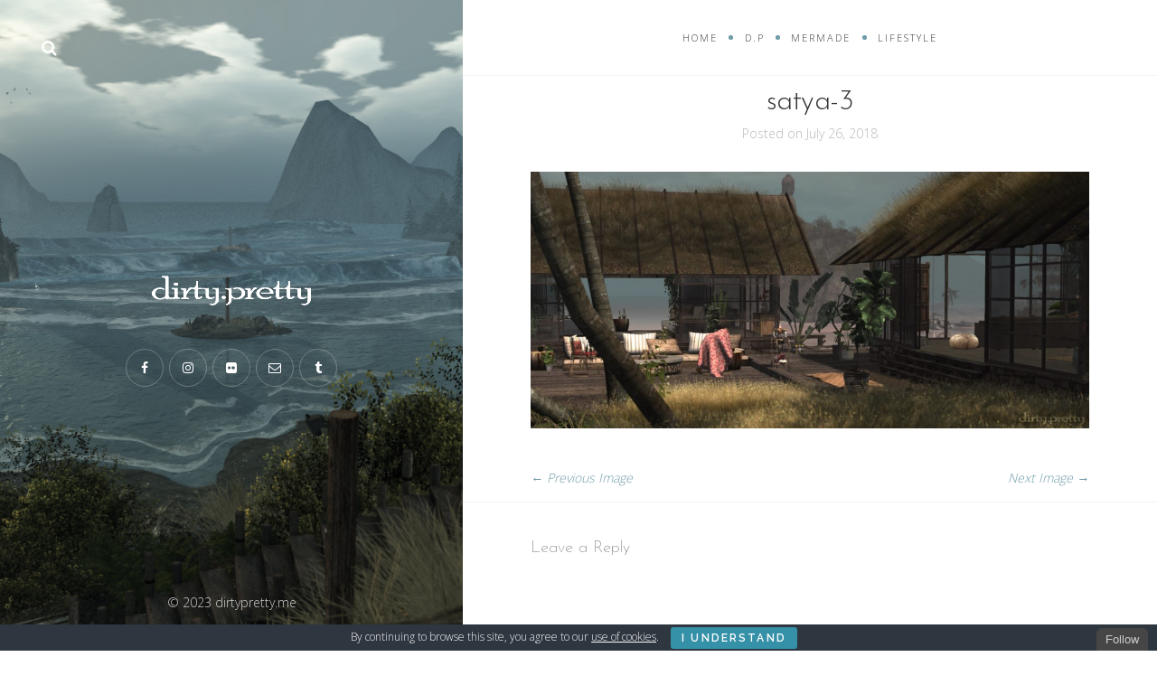

--- FILE ---
content_type: text/html; charset=UTF-8
request_url: https://dirtypretty.me/satya-3
body_size: 17171
content:
<!DOCTYPE html>

<html lang="en-US" prefix="og: http://ogp.me/ns# article: http://ogp.me/ns/article#">

<head>
	<meta charset="UTF-8">
	<meta name="viewport" content="width=device-width">
	<link rel="profile" href="http://gmpg.org/xfn/11">
	<link rel="pingback" href="https://dirtypretty.me/xmlrpc.php">
	<title>satya-3 &#8211; dirty.pretty</title>
<meta name='robots' content='max-image-preview:large' />
<link rel='dns-prefetch' href='//stats.wp.com' />
<link rel='dns-prefetch' href='//fonts.googleapis.com' />
<link rel='dns-prefetch' href='//v0.wordpress.com' />
<link rel='dns-prefetch' href='//widgets.wp.com' />
<link rel='dns-prefetch' href='//jetpack.wordpress.com' />
<link rel='dns-prefetch' href='//s0.wp.com' />
<link rel='dns-prefetch' href='//public-api.wordpress.com' />
<link rel='dns-prefetch' href='//0.gravatar.com' />
<link rel='dns-prefetch' href='//1.gravatar.com' />
<link rel='dns-prefetch' href='//2.gravatar.com' />
<link rel="alternate" type="application/rss+xml" title="dirty.pretty &raquo; Feed" href="https://dirtypretty.me/feed" />
<link rel="alternate" type="application/rss+xml" title="dirty.pretty &raquo; Comments Feed" href="https://dirtypretty.me/comments/feed" />
<link rel="alternate" type="application/rss+xml" title="dirty.pretty &raquo; satya-3 Comments Feed" href="https://dirtypretty.me/feed/?attachment_id=1912" />
<script type="text/javascript">
/* <![CDATA[ */
window._wpemojiSettings = {"baseUrl":"https:\/\/s.w.org\/images\/core\/emoji\/15.0.3\/72x72\/","ext":".png","svgUrl":"https:\/\/s.w.org\/images\/core\/emoji\/15.0.3\/svg\/","svgExt":".svg","source":{"concatemoji":"https:\/\/dirtypretty.me\/wp-includes\/js\/wp-emoji-release.min.js?ver=6.6.4"}};
/*! This file is auto-generated */
!function(i,n){var o,s,e;function c(e){try{var t={supportTests:e,timestamp:(new Date).valueOf()};sessionStorage.setItem(o,JSON.stringify(t))}catch(e){}}function p(e,t,n){e.clearRect(0,0,e.canvas.width,e.canvas.height),e.fillText(t,0,0);var t=new Uint32Array(e.getImageData(0,0,e.canvas.width,e.canvas.height).data),r=(e.clearRect(0,0,e.canvas.width,e.canvas.height),e.fillText(n,0,0),new Uint32Array(e.getImageData(0,0,e.canvas.width,e.canvas.height).data));return t.every(function(e,t){return e===r[t]})}function u(e,t,n){switch(t){case"flag":return n(e,"\ud83c\udff3\ufe0f\u200d\u26a7\ufe0f","\ud83c\udff3\ufe0f\u200b\u26a7\ufe0f")?!1:!n(e,"\ud83c\uddfa\ud83c\uddf3","\ud83c\uddfa\u200b\ud83c\uddf3")&&!n(e,"\ud83c\udff4\udb40\udc67\udb40\udc62\udb40\udc65\udb40\udc6e\udb40\udc67\udb40\udc7f","\ud83c\udff4\u200b\udb40\udc67\u200b\udb40\udc62\u200b\udb40\udc65\u200b\udb40\udc6e\u200b\udb40\udc67\u200b\udb40\udc7f");case"emoji":return!n(e,"\ud83d\udc26\u200d\u2b1b","\ud83d\udc26\u200b\u2b1b")}return!1}function f(e,t,n){var r="undefined"!=typeof WorkerGlobalScope&&self instanceof WorkerGlobalScope?new OffscreenCanvas(300,150):i.createElement("canvas"),a=r.getContext("2d",{willReadFrequently:!0}),o=(a.textBaseline="top",a.font="600 32px Arial",{});return e.forEach(function(e){o[e]=t(a,e,n)}),o}function t(e){var t=i.createElement("script");t.src=e,t.defer=!0,i.head.appendChild(t)}"undefined"!=typeof Promise&&(o="wpEmojiSettingsSupports",s=["flag","emoji"],n.supports={everything:!0,everythingExceptFlag:!0},e=new Promise(function(e){i.addEventListener("DOMContentLoaded",e,{once:!0})}),new Promise(function(t){var n=function(){try{var e=JSON.parse(sessionStorage.getItem(o));if("object"==typeof e&&"number"==typeof e.timestamp&&(new Date).valueOf()<e.timestamp+604800&&"object"==typeof e.supportTests)return e.supportTests}catch(e){}return null}();if(!n){if("undefined"!=typeof Worker&&"undefined"!=typeof OffscreenCanvas&&"undefined"!=typeof URL&&URL.createObjectURL&&"undefined"!=typeof Blob)try{var e="postMessage("+f.toString()+"("+[JSON.stringify(s),u.toString(),p.toString()].join(",")+"));",r=new Blob([e],{type:"text/javascript"}),a=new Worker(URL.createObjectURL(r),{name:"wpTestEmojiSupports"});return void(a.onmessage=function(e){c(n=e.data),a.terminate(),t(n)})}catch(e){}c(n=f(s,u,p))}t(n)}).then(function(e){for(var t in e)n.supports[t]=e[t],n.supports.everything=n.supports.everything&&n.supports[t],"flag"!==t&&(n.supports.everythingExceptFlag=n.supports.everythingExceptFlag&&n.supports[t]);n.supports.everythingExceptFlag=n.supports.everythingExceptFlag&&!n.supports.flag,n.DOMReady=!1,n.readyCallback=function(){n.DOMReady=!0}}).then(function(){return e}).then(function(){var e;n.supports.everything||(n.readyCallback(),(e=n.source||{}).concatemoji?t(e.concatemoji):e.wpemoji&&e.twemoji&&(t(e.twemoji),t(e.wpemoji)))}))}((window,document),window._wpemojiSettings);
/* ]]> */
</script>
<link rel='stylesheet' id='image-mapper-css-css' href='https://dirtypretty.me/wp-content/plugins/wordpress_image_mapper/css/frontend/image_mapper.css?ver=6.6.4' type='text/css' media='all' />
<link rel='stylesheet' id='customScroll-css-imapper-css' href='https://dirtypretty.me/wp-content/plugins/wordpress_image_mapper/css/frontend/jquery.mCustomScrollbar.css?ver=6.6.4' type='text/css' media='all' />
<link rel='stylesheet' id='prettyPhoto-css-imapper-css' href='https://dirtypretty.me/wp-content/plugins/wordpress_image_mapper/css/frontend/prettyPhoto.css?ver=6.6.4' type='text/css' media='all' />
<link rel='stylesheet' id='imapper-font-awesome-css-css' href='https://dirtypretty.me/wp-content/plugins/wordpress_image_mapper/font-awesome/css/font-awesome.min.css?ver=6.6.4' type='text/css' media='all' />
<link rel='stylesheet' id='icon-pin-css-css' href='https://dirtypretty.me/wp-content/plugins/wordpress_image_mapper/mapper_icons/style.css?ver=6.6.4' type='text/css' media='all' />
<style id='wp-emoji-styles-inline-css' type='text/css'>

	img.wp-smiley, img.emoji {
		display: inline !important;
		border: none !important;
		box-shadow: none !important;
		height: 1em !important;
		width: 1em !important;
		margin: 0 0.07em !important;
		vertical-align: -0.1em !important;
		background: none !important;
		padding: 0 !important;
	}
</style>
<link rel='stylesheet' id='wp-block-library-css' href='https://dirtypretty.me/wp-includes/css/dist/block-library/style.min.css?ver=6.6.4' type='text/css' media='all' />
<style id='ctc-term-title-style-inline-css' type='text/css'>
.ctc-block-controls-dropdown .components-base-control__field{margin:0 !important}

</style>
<style id='ctc-copy-button-style-inline-css' type='text/css'>
.wp-block-ctc-copy-button{font-size:14px;line-height:normal;padding:8px 16px;border-width:1px;border-style:solid;border-color:inherit;border-radius:4px;cursor:pointer;display:inline-block}.ctc-copy-button-textarea{display:none !important}
</style>
<style id='ctc-copy-icon-style-inline-css' type='text/css'>
.wp-block-ctc-copy-icon .ctc-block-copy-icon{background:rgba(0,0,0,0);padding:0;margin:0;position:relative;cursor:pointer}.wp-block-ctc-copy-icon .ctc-block-copy-icon .check-icon{display:none}.wp-block-ctc-copy-icon .ctc-block-copy-icon svg{height:1em;width:1em}.wp-block-ctc-copy-icon .ctc-block-copy-icon::after{position:absolute;content:attr(aria-label);padding:.5em .75em;right:100%;color:#fff;background:#24292f;font-size:11px;border-radius:6px;line-height:1;right:100%;bottom:50%;margin-right:6px;-webkit-transform:translateY(50%);transform:translateY(50%)}.wp-block-ctc-copy-icon .ctc-block-copy-icon::before{content:"";top:50%;bottom:50%;left:-7px;margin-top:-6px;border:6px solid rgba(0,0,0,0);border-left-color:#24292f;position:absolute}.wp-block-ctc-copy-icon .ctc-block-copy-icon::after,.wp-block-ctc-copy-icon .ctc-block-copy-icon::before{opacity:0;visibility:hidden;-webkit-transition:opacity .2s ease-in-out,visibility .2s ease-in-out;transition:opacity .2s ease-in-out,visibility .2s ease-in-out}.wp-block-ctc-copy-icon .ctc-block-copy-icon.copied::after,.wp-block-ctc-copy-icon .ctc-block-copy-icon.copied::before{opacity:1;visibility:visible;-webkit-transition:opacity .2s ease-in-out,visibility .2s ease-in-out;transition:opacity .2s ease-in-out,visibility .2s ease-in-out}.wp-block-ctc-copy-icon .ctc-block-copy-icon.copied .check-icon{display:inline-block}.wp-block-ctc-copy-icon .ctc-block-copy-icon.copied .copy-icon{display:none !important}.ctc-copy-icon-textarea{display:none !important}
</style>
<style id='ctc-social-share-style-inline-css' type='text/css'>
.wp-block-ctc-social-share{display:-webkit-box;display:-ms-flexbox;display:flex;-webkit-box-align:center;-ms-flex-align:center;align-items:center;gap:8px}.wp-block-ctc-social-share svg{height:16px;width:16px}.wp-block-ctc-social-share a{display:-webkit-inline-box;display:-ms-inline-flexbox;display:inline-flex}.wp-block-ctc-social-share a:focus{outline:none}
</style>
<link rel='stylesheet' id='mediaelement-css' href='https://dirtypretty.me/wp-includes/js/mediaelement/mediaelementplayer-legacy.min.css?ver=4.2.17' type='text/css' media='all' />
<link rel='stylesheet' id='wp-mediaelement-css' href='https://dirtypretty.me/wp-includes/js/mediaelement/wp-mediaelement.min.css?ver=6.6.4' type='text/css' media='all' />
<style id='jetpack-sharing-buttons-style-inline-css' type='text/css'>
.jetpack-sharing-buttons__services-list{display:flex;flex-direction:row;flex-wrap:wrap;gap:0;list-style-type:none;margin:5px;padding:0}.jetpack-sharing-buttons__services-list.has-small-icon-size{font-size:12px}.jetpack-sharing-buttons__services-list.has-normal-icon-size{font-size:16px}.jetpack-sharing-buttons__services-list.has-large-icon-size{font-size:24px}.jetpack-sharing-buttons__services-list.has-huge-icon-size{font-size:36px}@media print{.jetpack-sharing-buttons__services-list{display:none!important}}.editor-styles-wrapper .wp-block-jetpack-sharing-buttons{gap:0;padding-inline-start:0}ul.jetpack-sharing-buttons__services-list.has-background{padding:1.25em 2.375em}
</style>
<style id='classic-theme-styles-inline-css' type='text/css'>
/*! This file is auto-generated */
.wp-block-button__link{color:#fff;background-color:#32373c;border-radius:9999px;box-shadow:none;text-decoration:none;padding:calc(.667em + 2px) calc(1.333em + 2px);font-size:1.125em}.wp-block-file__button{background:#32373c;color:#fff;text-decoration:none}
</style>
<style id='global-styles-inline-css' type='text/css'>
:root{--wp--preset--aspect-ratio--square: 1;--wp--preset--aspect-ratio--4-3: 4/3;--wp--preset--aspect-ratio--3-4: 3/4;--wp--preset--aspect-ratio--3-2: 3/2;--wp--preset--aspect-ratio--2-3: 2/3;--wp--preset--aspect-ratio--16-9: 16/9;--wp--preset--aspect-ratio--9-16: 9/16;--wp--preset--color--black: #000000;--wp--preset--color--cyan-bluish-gray: #abb8c3;--wp--preset--color--white: #ffffff;--wp--preset--color--pale-pink: #f78da7;--wp--preset--color--vivid-red: #cf2e2e;--wp--preset--color--luminous-vivid-orange: #ff6900;--wp--preset--color--luminous-vivid-amber: #fcb900;--wp--preset--color--light-green-cyan: #7bdcb5;--wp--preset--color--vivid-green-cyan: #00d084;--wp--preset--color--pale-cyan-blue: #8ed1fc;--wp--preset--color--vivid-cyan-blue: #0693e3;--wp--preset--color--vivid-purple: #9b51e0;--wp--preset--gradient--vivid-cyan-blue-to-vivid-purple: linear-gradient(135deg,rgba(6,147,227,1) 0%,rgb(155,81,224) 100%);--wp--preset--gradient--light-green-cyan-to-vivid-green-cyan: linear-gradient(135deg,rgb(122,220,180) 0%,rgb(0,208,130) 100%);--wp--preset--gradient--luminous-vivid-amber-to-luminous-vivid-orange: linear-gradient(135deg,rgba(252,185,0,1) 0%,rgba(255,105,0,1) 100%);--wp--preset--gradient--luminous-vivid-orange-to-vivid-red: linear-gradient(135deg,rgba(255,105,0,1) 0%,rgb(207,46,46) 100%);--wp--preset--gradient--very-light-gray-to-cyan-bluish-gray: linear-gradient(135deg,rgb(238,238,238) 0%,rgb(169,184,195) 100%);--wp--preset--gradient--cool-to-warm-spectrum: linear-gradient(135deg,rgb(74,234,220) 0%,rgb(151,120,209) 20%,rgb(207,42,186) 40%,rgb(238,44,130) 60%,rgb(251,105,98) 80%,rgb(254,248,76) 100%);--wp--preset--gradient--blush-light-purple: linear-gradient(135deg,rgb(255,206,236) 0%,rgb(152,150,240) 100%);--wp--preset--gradient--blush-bordeaux: linear-gradient(135deg,rgb(254,205,165) 0%,rgb(254,45,45) 50%,rgb(107,0,62) 100%);--wp--preset--gradient--luminous-dusk: linear-gradient(135deg,rgb(255,203,112) 0%,rgb(199,81,192) 50%,rgb(65,88,208) 100%);--wp--preset--gradient--pale-ocean: linear-gradient(135deg,rgb(255,245,203) 0%,rgb(182,227,212) 50%,rgb(51,167,181) 100%);--wp--preset--gradient--electric-grass: linear-gradient(135deg,rgb(202,248,128) 0%,rgb(113,206,126) 100%);--wp--preset--gradient--midnight: linear-gradient(135deg,rgb(2,3,129) 0%,rgb(40,116,252) 100%);--wp--preset--font-size--small: 13px;--wp--preset--font-size--medium: 20px;--wp--preset--font-size--large: 36px;--wp--preset--font-size--x-large: 42px;--wp--preset--spacing--20: 0.44rem;--wp--preset--spacing--30: 0.67rem;--wp--preset--spacing--40: 1rem;--wp--preset--spacing--50: 1.5rem;--wp--preset--spacing--60: 2.25rem;--wp--preset--spacing--70: 3.38rem;--wp--preset--spacing--80: 5.06rem;--wp--preset--shadow--natural: 6px 6px 9px rgba(0, 0, 0, 0.2);--wp--preset--shadow--deep: 12px 12px 50px rgba(0, 0, 0, 0.4);--wp--preset--shadow--sharp: 6px 6px 0px rgba(0, 0, 0, 0.2);--wp--preset--shadow--outlined: 6px 6px 0px -3px rgba(255, 255, 255, 1), 6px 6px rgba(0, 0, 0, 1);--wp--preset--shadow--crisp: 6px 6px 0px rgba(0, 0, 0, 1);}:where(.is-layout-flex){gap: 0.5em;}:where(.is-layout-grid){gap: 0.5em;}body .is-layout-flex{display: flex;}.is-layout-flex{flex-wrap: wrap;align-items: center;}.is-layout-flex > :is(*, div){margin: 0;}body .is-layout-grid{display: grid;}.is-layout-grid > :is(*, div){margin: 0;}:where(.wp-block-columns.is-layout-flex){gap: 2em;}:where(.wp-block-columns.is-layout-grid){gap: 2em;}:where(.wp-block-post-template.is-layout-flex){gap: 1.25em;}:where(.wp-block-post-template.is-layout-grid){gap: 1.25em;}.has-black-color{color: var(--wp--preset--color--black) !important;}.has-cyan-bluish-gray-color{color: var(--wp--preset--color--cyan-bluish-gray) !important;}.has-white-color{color: var(--wp--preset--color--white) !important;}.has-pale-pink-color{color: var(--wp--preset--color--pale-pink) !important;}.has-vivid-red-color{color: var(--wp--preset--color--vivid-red) !important;}.has-luminous-vivid-orange-color{color: var(--wp--preset--color--luminous-vivid-orange) !important;}.has-luminous-vivid-amber-color{color: var(--wp--preset--color--luminous-vivid-amber) !important;}.has-light-green-cyan-color{color: var(--wp--preset--color--light-green-cyan) !important;}.has-vivid-green-cyan-color{color: var(--wp--preset--color--vivid-green-cyan) !important;}.has-pale-cyan-blue-color{color: var(--wp--preset--color--pale-cyan-blue) !important;}.has-vivid-cyan-blue-color{color: var(--wp--preset--color--vivid-cyan-blue) !important;}.has-vivid-purple-color{color: var(--wp--preset--color--vivid-purple) !important;}.has-black-background-color{background-color: var(--wp--preset--color--black) !important;}.has-cyan-bluish-gray-background-color{background-color: var(--wp--preset--color--cyan-bluish-gray) !important;}.has-white-background-color{background-color: var(--wp--preset--color--white) !important;}.has-pale-pink-background-color{background-color: var(--wp--preset--color--pale-pink) !important;}.has-vivid-red-background-color{background-color: var(--wp--preset--color--vivid-red) !important;}.has-luminous-vivid-orange-background-color{background-color: var(--wp--preset--color--luminous-vivid-orange) !important;}.has-luminous-vivid-amber-background-color{background-color: var(--wp--preset--color--luminous-vivid-amber) !important;}.has-light-green-cyan-background-color{background-color: var(--wp--preset--color--light-green-cyan) !important;}.has-vivid-green-cyan-background-color{background-color: var(--wp--preset--color--vivid-green-cyan) !important;}.has-pale-cyan-blue-background-color{background-color: var(--wp--preset--color--pale-cyan-blue) !important;}.has-vivid-cyan-blue-background-color{background-color: var(--wp--preset--color--vivid-cyan-blue) !important;}.has-vivid-purple-background-color{background-color: var(--wp--preset--color--vivid-purple) !important;}.has-black-border-color{border-color: var(--wp--preset--color--black) !important;}.has-cyan-bluish-gray-border-color{border-color: var(--wp--preset--color--cyan-bluish-gray) !important;}.has-white-border-color{border-color: var(--wp--preset--color--white) !important;}.has-pale-pink-border-color{border-color: var(--wp--preset--color--pale-pink) !important;}.has-vivid-red-border-color{border-color: var(--wp--preset--color--vivid-red) !important;}.has-luminous-vivid-orange-border-color{border-color: var(--wp--preset--color--luminous-vivid-orange) !important;}.has-luminous-vivid-amber-border-color{border-color: var(--wp--preset--color--luminous-vivid-amber) !important;}.has-light-green-cyan-border-color{border-color: var(--wp--preset--color--light-green-cyan) !important;}.has-vivid-green-cyan-border-color{border-color: var(--wp--preset--color--vivid-green-cyan) !important;}.has-pale-cyan-blue-border-color{border-color: var(--wp--preset--color--pale-cyan-blue) !important;}.has-vivid-cyan-blue-border-color{border-color: var(--wp--preset--color--vivid-cyan-blue) !important;}.has-vivid-purple-border-color{border-color: var(--wp--preset--color--vivid-purple) !important;}.has-vivid-cyan-blue-to-vivid-purple-gradient-background{background: var(--wp--preset--gradient--vivid-cyan-blue-to-vivid-purple) !important;}.has-light-green-cyan-to-vivid-green-cyan-gradient-background{background: var(--wp--preset--gradient--light-green-cyan-to-vivid-green-cyan) !important;}.has-luminous-vivid-amber-to-luminous-vivid-orange-gradient-background{background: var(--wp--preset--gradient--luminous-vivid-amber-to-luminous-vivid-orange) !important;}.has-luminous-vivid-orange-to-vivid-red-gradient-background{background: var(--wp--preset--gradient--luminous-vivid-orange-to-vivid-red) !important;}.has-very-light-gray-to-cyan-bluish-gray-gradient-background{background: var(--wp--preset--gradient--very-light-gray-to-cyan-bluish-gray) !important;}.has-cool-to-warm-spectrum-gradient-background{background: var(--wp--preset--gradient--cool-to-warm-spectrum) !important;}.has-blush-light-purple-gradient-background{background: var(--wp--preset--gradient--blush-light-purple) !important;}.has-blush-bordeaux-gradient-background{background: var(--wp--preset--gradient--blush-bordeaux) !important;}.has-luminous-dusk-gradient-background{background: var(--wp--preset--gradient--luminous-dusk) !important;}.has-pale-ocean-gradient-background{background: var(--wp--preset--gradient--pale-ocean) !important;}.has-electric-grass-gradient-background{background: var(--wp--preset--gradient--electric-grass) !important;}.has-midnight-gradient-background{background: var(--wp--preset--gradient--midnight) !important;}.has-small-font-size{font-size: var(--wp--preset--font-size--small) !important;}.has-medium-font-size{font-size: var(--wp--preset--font-size--medium) !important;}.has-large-font-size{font-size: var(--wp--preset--font-size--large) !important;}.has-x-large-font-size{font-size: var(--wp--preset--font-size--x-large) !important;}
:where(.wp-block-post-template.is-layout-flex){gap: 1.25em;}:where(.wp-block-post-template.is-layout-grid){gap: 1.25em;}
:where(.wp-block-columns.is-layout-flex){gap: 2em;}:where(.wp-block-columns.is-layout-grid){gap: 2em;}
:root :where(.wp-block-pullquote){font-size: 1.5em;line-height: 1.6;}
</style>
<link rel='stylesheet' id='ccchildpagescss-css' href='https://dirtypretty.me/wp-content/plugins/cc-child-pages/includes/css/styles.css?ver=1.43' type='text/css' media='all' />
<link rel='stylesheet' id='ccchildpagesskincss-css' href='https://dirtypretty.me/wp-content/plugins/cc-child-pages/includes/css/skins.css?ver=1.43' type='text/css' media='all' />
<style id='ccchildpagesskincss-inline-css' type='text/css'>
.ccchildpages {
	margin: 0px;
	padding-top: 0px;
	padding-bottom: 0px;
	padding-left: 0px;
	padding-right: 0px;
	float: none;
}
</style>
<!--[if lt IE 8]>
<link rel='stylesheet' id='ccchildpagesiecss-css' href='https://dirtypretty.me/wp-content/plugins/cc-child-pages/includes/css/styles.ie.css?ver=1.43' type='text/css' media='all' />
<![endif]-->
<link rel='stylesheet' id='cookie-bar-css-css' href='https://dirtypretty.me/wp-content/plugins/cookie-bar/css/cookie-bar.css?ver=6.6.4' type='text/css' media='all' />
<link rel='stylesheet' id='copy-the-code-css' href='https://dirtypretty.me/wp-content/plugins/copy-the-code/assets/css/copy-the-code.css?ver=4.0.0' type='text/css' media='all' />
<link rel='stylesheet' id='ctc-copy-inline-css' href='https://dirtypretty.me/wp-content/plugins/copy-the-code/assets/css/copy-inline.css?ver=4.0.0' type='text/css' media='all' />
<link rel='stylesheet' id='justifiedGallery-css' href='https://dirtypretty.me/wp-content/plugins/flickr-justified-gallery/css/justifiedGallery.min.css?ver=v3.6' type='text/css' media='all' />
<link rel='stylesheet' id='flickrJustifiedGalleryWPPlugin-css' href='https://dirtypretty.me/wp-content/plugins/flickr-justified-gallery/css/flickrJustifiedGalleryWPPlugin.css?ver=v3.6' type='text/css' media='all' />
<link rel='stylesheet' id='swipebox-css' href='https://dirtypretty.me/wp-content/plugins/flickr-justified-gallery/lightboxes/swipebox/css/swipebox.min.css?ver=6.6.4' type='text/css' media='all' />
<link rel='stylesheet' id='wild-book-fonts-css' href='//fonts.googleapis.com/css?family=Lora%3A400%2C700%2C400italic%2C700italic%7CRaleway%3A500%2C600&#038;ver=1.6.3#038;subset=latin%2Clatin-ext' type='text/css' media='all' />
<link rel='stylesheet' id='font-awesome-css' href='https://dirtypretty.me/wp-content/themes/wildbook/css/font-awesome.min.css?ver=4.7' type='text/css' media='all' />
<link rel='stylesheet' id='wild-book-style-css' href='https://dirtypretty.me/wp-content/themes/wildbook-child/style.css?ver=1.4.2' type='text/css' media='all' />
<style id='wild-book-style-inline-css' type='text/css'>

        .sidebar a:hover {
          color: #6f9ba8;
        }
        .toggle-buttons .search-toggle:hover {
          color: #6f9ba8;
        }
        .nav-toggle:hover .menu-icon, 
        .nav-toggle:hover .menu-icon:before, 
        .nav-toggle:hover .menu-icon:after {
          background-color: #6f9ba8;
        }
        @media (min-width: 992px) {
          .top-nav .nav-menu > li > a:hover {
            color: #6f9ba8;
          }
        }
        .top-nav-toggle:hover {
          color: #6f9ba8;
        }
        @media (min-width: 992px) { 
          .top-nav .nav-menu .sub-menu {
            background-color: #d3d3d3;
          }
        }
        @media (min-width: 992px) { 
          .top-nav .nav-menu .sub-menu > li > a:hover {
            color: #6f9ba8;
          }
        }
        .top-nav .nav-menu > li > a:after {
          background-color: #6f9ba8;
        }
        .taxonomy-description a,
        .entry-meta a,
        .page-content a,
        .entry-content a,
        .author-info a,
        .comment-navigation a,
        .image-navigation a,
        .comment-content a,
        .pingback .comment-body > a,
        .comment-meta a,
        .logged-in-as a,
        .widget_calendar a,
        .textwidget a {
          color: #6f9ba8;
        }
        .taxonomy-description a:hover,
        .cat-links a:hover,
        .entry-meta a:hover,
        .page-content a:hover,
        .entry-content a:hover,
        .author-info a:hover,
        .comment-navigation a:hover,
        .image-navigation a:hover,
        .comment-content a:hover,
        .comment-meta a:hover,
        .logged-in-as a:hover,
        .widget_calendar a:hover,
        .textwidget a:hover,
        .portfolio-grid .portfolio-cats a:hover {
          color: #6f9ba8;
        }
        button,
        input[type='button'],
        input[type='reset'],
        input[type='submit'],
        .page-numbers:hover,
        .page-numbers.current {
          background: #6f9ba8;
        }
        button:hover,
        input[type='button']:hover,
        input[type='reset']:hover,
        input[type='submit']:hover {
          background: #6f9ba8;
        }
        .double-bounce1, 
        .double-bounce2 {
          background-color: #6f9ba8;
        }
        .site {
          visibility:hidden;
        }
        .loaded .site {
          visibility:visible;
        }
      
        .comment-list .bypostauthor .fn:after {
          content: "Author";
        }
</style>
<link rel='stylesheet' id='jquery-lazyloadxt-spinner-css-css' href='//dirtypretty.me/wp-content/plugins/a3-lazy-load/assets/css/jquery.lazyloadxt.spinner.css?ver=6.6.4' type='text/css' media='all' />
<style id='imh-6310-head-css-inline-css' type='text/css'>
.imh-6310-point-icons{display: none}
</style>
<link rel='stylesheet' id='ari-fancybox-css' href='https://dirtypretty.me/wp-content/plugins/ari-fancy-lightbox/assets/fancybox/jquery.fancybox.min.css?ver=1.8.20' type='text/css' media='all' />
<link rel='stylesheet' id='jetpack_css-css' href='https://dirtypretty.me/wp-content/plugins/jetpack/css/jetpack.css?ver=13.8.2' type='text/css' media='all' />
<!--n2css--><script type="text/javascript" src="https://dirtypretty.me/wp-includes/js/jquery/jquery.min.js?ver=3.7.1" id="jquery-core-js"></script>
<script type="text/javascript" src="https://dirtypretty.me/wp-includes/js/jquery/jquery-migrate.min.js?ver=3.4.1" id="jquery-migrate-js"></script>
<script type="text/javascript" id="jQuery-image-mapper-js-extra">
/* <![CDATA[ */
var image_mapper_frontend_js_data = {"plugin_root_url":"https:\/\/dirtypretty.me\/wp-content\/plugins\/wordpress_image_mapper\/"};
/* ]]> */
</script>
<script type="text/javascript" src="https://dirtypretty.me/wp-content/plugins/wordpress_image_mapper/js/frontend/jquery.image_mapper.js?ver=6.6.4" id="jQuery-image-mapper-js"></script>
<script type="text/javascript" src="https://dirtypretty.me/wp-content/plugins/wordpress_image_mapper/js/frontend/jquery.mousewheel.min.js?ver=6.6.4" id="jQuery-mousew-imapper-js"></script>
<script type="text/javascript" src="https://dirtypretty.me/wp-content/plugins/wordpress_image_mapper/js/frontend/jquery.mCustomScrollbar.min.js?ver=6.6.4" id="jQuery-customScroll-imapper-js"></script>
<script type="text/javascript" src="https://dirtypretty.me/wp-content/plugins/wordpress_image_mapper/js/frontend/rollover.js?ver=6.6.4" id="rollover-imapper-js"></script>
<script type="text/javascript" src="https://dirtypretty.me/wp-content/plugins/wordpress_image_mapper/js/frontend/jquery.prettyPhoto.js?ver=6.6.4" id="jquery-prettyPhoto-imapper-js"></script>
<script type="text/javascript" src="https://dirtypretty.me/wp-content/plugins/copy-the-code/classes/gutenberg/blocks/copy-button/js/frontend.js?ver=1.0.0" id="ctc-copy-button-script-2-js"></script>
<script type="text/javascript" src="https://dirtypretty.me/wp-content/plugins/copy-the-code/classes/gutenberg/blocks/copy-icon/js/frontend.js?ver=1.0.0" id="ctc-copy-icon-script-2-js"></script>
<script type="text/javascript" src="https://dirtypretty.me/wp-content/plugins/cookie-bar/js/cookie-bar.js?ver=1768979231" id="cookie-bar-js-js"></script>
<script type="text/javascript" id="ari-fancybox-js-extra">
/* <![CDATA[ */
var ARI_FANCYBOX = {"lightbox":{"animationDuration":330,"transitionDuration":330,"idleTime":4,"loop":true,"infobar":false,"toolbar":true,"buttons":["close"],"backFocus":false,"trapFocus":false,"video":{"autoStart":false},"thumbs":{"hideOnClose":false},"touch":{"vertical":true,"momentum":true},"slideShow":{"autoStart":true},"preventCaptionOverlap":false,"hideScrollbar":false,"lang":"custom","i18n":{"custom":{"PREV":"Previous","NEXT":"Next","PLAY_START":"Start slideshow (P)","PLAY_STOP":"Stop slideshow (P)","FULL_SCREEN":"Full screen (F)","THUMBS":"Thumbnails (G)","ZOOM":"Zoom","CLOSE":"Close (Esc)","ERROR":"The requested content cannot be loaded. <br\/> Please try again later."}}},"convert":{"images":{"convert":true,"post_grouping":true},"youtube":{"convert":true},"vimeo":{"convert":true}},"mobile":{},"slideshow":{},"deeplinking":{},"integration":{},"share":{"buttons":{"twitter":{"enabled":false},"gplus":{"enabled":false},"linkedin":{"enabled":false},"vk":{"enabled":false},"download":{"enabled":false}},"ignoreTypes":["iframe","inline"]},"comments":{"supportedTypes":["image"]},"protect":{},"extra":{"fullScreen":{"autoStart":true}},"viewers":{"pdfjs":{"url":"https:\/\/dirtypretty.me\/wp-content\/plugins\/ari-fancy-lightbox\/assets\/pdfjs\/web\/viewer.html"}},"messages":{"share_facebook_title":"Share on Facebook","share_twitter_title":"Share on Twitter","share_gplus_title":"Share on Google+","share_pinterest_title":"Share on Pinterest","share_linkedin_title":"Share on LinkedIn","share_vk_title":"Share on VK","share_email_title":"Send by e-mail","download_title":"Download","comments":"Comments"}};
/* ]]> */
</script>
<script type="text/javascript" src="https://dirtypretty.me/wp-content/plugins/ari-fancy-lightbox/assets/fancybox/jquery.fancybox.min.js?ver=1.8.20" id="ari-fancybox-js"></script>
<link rel="https://api.w.org/" href="https://dirtypretty.me/wp-json/" /><link rel="alternate" title="JSON" type="application/json" href="https://dirtypretty.me/wp-json/wp/v2/media/1912" /><link rel="EditURI" type="application/rsd+xml" title="RSD" href="https://dirtypretty.me/xmlrpc.php?rsd" />
<meta name="generator" content="WordPress 6.6.4" />
<link rel='shortlink' href='https://dirtypretty.me/?p=1912' />
<link rel="alternate" title="oEmbed (JSON)" type="application/json+oembed" href="https://dirtypretty.me/wp-json/oembed/1.0/embed?url=https%3A%2F%2Fdirtypretty.me%2Fsatya-3" />
<link rel="alternate" title="oEmbed (XML)" type="text/xml+oembed" href="https://dirtypretty.me/wp-json/oembed/1.0/embed?url=https%3A%2F%2Fdirtypretty.me%2Fsatya-3&#038;format=xml" />
	<link rel="preconnect" href="https://fonts.googleapis.com">
	<link rel="preconnect" href="https://fonts.gstatic.com">
	<link href='https://fonts.googleapis.com/css2?display=swap&family=Open+Sans:wght@300&family=Josefin+Sans:wght@100;300' rel='stylesheet'><meta property="og:title" name="og:title" content="satya-3" />
<meta property="og:type" name="og:type" content="website" />
<meta property="og:image" name="og:image" content="https://dirtypretty.me/wp-content/uploads/2018/07/satya-3.jpg" />
<meta property="og:url" name="og:url" content="https://dirtypretty.me/satya-3" />
<meta property="og:locale" name="og:locale" content="en_US" />
<meta property="og:site_name" name="og:site_name" content="dirty.pretty" />
<meta property="twitter:card" name="twitter:card" content="summary" />
<meta property="article:published_time" name="article:published_time" content="2018-07-26T13:56:36+00:00" />
<meta property="article:modified_time" name="article:modified_time" content="2018-07-26T13:56:36+00:00" />
<meta property="article:author" name="article:author" content="https://dirtypretty.me/author/leaf" />
<script type="text/javascript">
(function(url){
	if(/(?:Chrome\/26\.0\.1410\.63 Safari\/537\.31|WordfenceTestMonBot)/.test(navigator.userAgent)){ return; }
	var addEvent = function(evt, handler) {
		if (window.addEventListener) {
			document.addEventListener(evt, handler, false);
		} else if (window.attachEvent) {
			document.attachEvent('on' + evt, handler);
		}
	};
	var removeEvent = function(evt, handler) {
		if (window.removeEventListener) {
			document.removeEventListener(evt, handler, false);
		} else if (window.detachEvent) {
			document.detachEvent('on' + evt, handler);
		}
	};
	var evts = 'contextmenu dblclick drag dragend dragenter dragleave dragover dragstart drop keydown keypress keyup mousedown mousemove mouseout mouseover mouseup mousewheel scroll'.split(' ');
	var logHuman = function() {
		if (window.wfLogHumanRan) { return; }
		window.wfLogHumanRan = true;
		var wfscr = document.createElement('script');
		wfscr.type = 'text/javascript';
		wfscr.async = true;
		wfscr.src = url + '&r=' + Math.random();
		(document.getElementsByTagName('head')[0]||document.getElementsByTagName('body')[0]).appendChild(wfscr);
		for (var i = 0; i < evts.length; i++) {
			removeEvent(evts[i], logHuman);
		}
	};
	for (var i = 0; i < evts.length; i++) {
		addEvent(evts[i], logHuman);
	}
})('//dirtypretty.me/?wordfence_lh=1&hid=F7F13E1D8E6215F6E218850276961097');
</script>	<style>img#wpstats{display:none}</style>
		<script>ARI_FANCYBOX_INIT_FUNC = function($) {$(document).on('refresh', function() {
    var instance = $.fancybox.getInstance();
    if (!instance || !instance.current) {
        return ;
    }

    var current = instance.current;
    if (current.contentType !== 'iframe') {
        return;
    }

    var $iframe = current.$iframe;
    if (!$iframe || $iframe.length === 0 || !$iframe[0].isReady) {
        return ;
    }

    var $body;
    try {
        var $contents = $iframe.contents();
        $body = $contents.find("body");
    } catch (ignore) {}

    if (!$body || $body.length === 0) {
        return ;
    }

    setTimeout(function() {
        var $content = current.$content;
        $content.css('height', 'auto');

        var frameHeight = Math.ceil(Math.max($body[0].clientHeight, $body.outerHeight(true)));
        $content.css('height', frameHeight);
    }, 0);
});}</script><style type="text/css">BODY .fancybox-container{z-index:200000}BODY .fancybox-is-open .fancybox-bg{opacity:0.87}BODY .fancybox-bg {background-color:#0f0f11}BODY .fancybox-thumbs {background-color:#ffffff}</style><style type="text/css">.broken_link, a.broken_link {
	text-decoration: line-through;
}</style><style type="text/css" id="custom-background-css">
          .sidebar {
            background-image: url( https://dirtypretty.me/wp-content/uploads/2018/08/sw1.jpg ) ;
          }
          .sidebar:before {
            display: block;
          }
          .sidebar {
            background-position: center center;
            background-size: cover;
            background-repeat: no-repeat;
            background-attachment: scroll;
          }
          .sidebar:before {
            opacity: 0;
          }</style><link rel="icon" href="https://dirtypretty.me/wp-content/uploads/2023/01/cropped-Logo-alienwaves-black-32x32.png" sizes="32x32" />
<link rel="icon" href="https://dirtypretty.me/wp-content/uploads/2023/01/cropped-Logo-alienwaves-black-192x192.png" sizes="192x192" />
<link rel="apple-touch-icon" href="https://dirtypretty.me/wp-content/uploads/2023/01/cropped-Logo-alienwaves-black-180x180.png" />
<meta name="msapplication-TileImage" content="https://dirtypretty.me/wp-content/uploads/2023/01/cropped-Logo-alienwaves-black-270x270.png" />
		<style type="text/css" id="wp-custom-css">
			.inner-container, .nav-links {
    max-width: 1200px !important;
}
table, td, th {
	  padding: 1px;
  border: 1px solid white;
	}

h1,h2,h3,h4,h5,h6 {
  margin: 0 !important;
  padding: 0 !important;
}		</style>
			<style id="egf-frontend-styles" type="text/css">
		p {font-family: 'Open Sans', sans-serif;font-style: normal;font-weight: 300;} h1 {font-family: 'Josefin Sans', sans-serif;font-style: normal;font-weight: 300;} h2 {font-family: 'Josefin Sans', sans-serif;font-style: normal;font-weight: 300;} h3 {font-family: 'Josefin Sans', sans-serif;font-style: normal;font-weight: 100;} h4 {font-family: 'Josefin Sans', sans-serif;font-style: normal;font-weight: 100;text-decoration: none;text-transform: none;} h5 {font-family: 'Josefin Sans', sans-serif;font-style: normal;font-weight: 100;text-decoration: none;text-transform: none;} h6 {font-family: 'Josefin Sans', sans-serif;font-style: normal;font-weight: 100;text-decoration: none;text-transform: none;} .widget_archive a {font-family: 'Open Sans', sans-serif;font-size: 12px;font-style: normal;font-weight: 300;} .cat-links {font-family: 'Open Sans', sans-serif;font-style: normal;font-weight: 300;line-height: 0.8;} .more-link {font-family: 'Josefin Sans', sans-serif;font-style: normal;font-weight: 100;} .site-info {font-family: 'Open Sans', sans-serif;font-style: normal;font-weight: 300;} body {font-family: 'Open Sans', sans-serif;font-style: normal;font-weight: 300;} .widget_categories a {font-family: 'Open Sans', sans-serif;font-size: 12px;font-style: normal;font-weight: 300;} .primary-navigation {font-family: 'Open Sans', sans-serif;font-style: normal;font-weight: 300;} .related-post-content a {font-family: 'Josefin Sans', sans-serif;font-style: normal;font-weight: 100;} .post-meta {font-family: 'Open Sans', sans-serif;font-style: normal;font-weight: 300;} .entry-title {font-family: 'Josefin Sans', sans-serif;font-style: normal;font-weight: 300;} .right-side-navigation li a {font-family: 'Open Sans', sans-serif;font-style: normal;font-weight: 300;} .tags-list a {font-family: 'Open Sans', sans-serif;font-style: normal;font-weight: 300;} .section-content {font-family: 'Open Sans', sans-serif;font-size: 12px;font-style: normal;font-weight: 300;} 	</style>
	
  <noscript>
    <style type="text/css">
    body {
      height: auto;
      overflow: visible;
    }
    .preloader {
      display: none;
    }
    .site {
      visibility: visible;
    }
    </style>
  </noscript>
</head>

<body class="attachment attachment-template-default single single-attachment postid-1912 attachmentid-1912 attachment-jpeg custom-background loaded preloader-off sticky-nav">

<div class="preloader">
  <div class="spinner">
    <div class="double-bounce1"></div>
    <div class="double-bounce2"></div>
  </div>
</div>

<div id="page" class="hfeed site">
  
  <div class="wrapper">
    
<div id="sidebar" class="sidebar">
  <div class="sidebar-inner">

    
        <div class="toggle-buttons">
      
      <a href="#" id="search-toggle" class="search-toggle"><i class="fa fa-search"></i></a> 
      <form role="search" method="get" class="search-form" action="https://dirtypretty.me/">
        <div class="search-wrap">
          <label>
            <input type="search" class="search-field" placeholder="Type keywords..." value="" name="s" title="Search for:" />
          </label>
          <button type="submit" class="search-submit"><i class="fa fa-search"></i></button>
        </div>
			</form>    </div>
    
    <header id="masthead" class="site-header" role="banner">
      
      <div class="site-identity">
        <div class="header-image"><a href="http://www.dirtypretty.me" rel="home"><img src="https://dirtypretty.me/wp-content/uploads/2018/08/dirtypretty-header.png" height="240" width="600" alt="dirty.pretty" /></a></div><div class="social-profiles"><a href="https://www.facebook.com/DirtyPrettyMedia" class="facebook" target="_blank" ><i class="fa fa-facebook"></i></a><a href="https://www.instagram.com/dirtypretty.me/" class="instagram" target="_blank" ><i class="fa fa-instagram"></i></a><a href="https://www.flickr.com/groups/dirtypretty/" class="flickr" target="_blank" ><i class="fa fa-flickr"></i></a><a href="mailto:info@dirtypretty.me" class="email" target="_blank" ><i class="fa fa-email"></i></a><a href="https://dirtyprettymedia.tumblr.com/" class="tumblr" target="_blank" ><i class="fa fa-tumblr"></i></a></div>      </div>

          </header>

    <footer id="colophon" class="site-info" role="contentinfo">
      <div class="site-copyright">© 2023 dirtypretty.me</div>    </footer>

  </div><!-- .sidebar-inner -->
</div><!-- .sidebar -->
    <div id="content" class="site-content">
    
    
          <nav id="top-nav" class="top-nav right-side-navigation">
            <a href="#" id="top-nav-toggle" class="top-nav-toggle" title="Navigation" data-close-text="Close">
              <span>Navigation</span> <i class="fa fa-angle-down"></i>
            </a>
            <ul id="menu-main" class="nav-menu"><li id="menu-item-2056" class="menu-item menu-item-type-post_type menu-item-object-page menu-item-home menu-item-2056"><a href="https://dirtypretty.me/"><span>Home</span></a></li><li id="menu-item-2083" class="menu-item menu-item-type-post_type menu-item-object-page menu-item-has-children menu-item-2083"><a href="https://dirtypretty.me/about-us"><span>d.p</span></a><ul class="sub-menu"><li id="menu-item-4281" class="menu-item menu-item-type-post_type menu-item-object-page menu-item-4281"><a href="https://dirtypretty.me/rentals/ash-falls"><span>Ash Falls</span></a></li><li id="menu-item-2057" class="menu-item menu-item-type-post_type menu-item-object-page menu-item-has-children menu-item-2057"><a href="http://dirtypretty.me/rentals/information"><span>Rentals</span></a><ul class="sub-menu"><li id="menu-item-2059" class="menu-item menu-item-type-post_type menu-item-object-page menu-item-2059"><a href="https://dirtypretty.me/rentals/ash-falls/sisters"><span>The Sisters</span></a></li><li id="menu-item-4197" class="menu-item menu-item-type-post_type menu-item-object-page menu-item-4197"><a href="https://dirtypretty.me/rentals/ash-falls/glasshouse"><span>Glasshouse</span></a></li><li id="menu-item-2061" class="menu-item menu-item-type-post_type menu-item-object-page menu-item-2061"><a href="https://dirtypretty.me/rentals/ash-falls/cliff-pointe"><span>Cliff Pointe</span></a></li><li id="menu-item-2062" class="menu-item menu-item-type-post_type menu-item-object-page menu-item-2062"><a href="https://dirtypretty.me/rentals/ash-falls/the-swells"><span>The Swells</span></a></li><li id="menu-item-2063" class="menu-item menu-item-type-post_type menu-item-object-page menu-item-2063"><a href="https://dirtypretty.me/rentals/ash-falls/waterside"><span>Waterside</span></a></li><li id="menu-item-3013" class="menu-item menu-item-type-post_type menu-item-object-page menu-item-3013"><a href="https://dirtypretty.me/rentals/ash-falls/wilson-island"><span>Wilson Island</span></a></li></ul></li><li id="menu-item-2079" class="menu-item menu-item-type-post_type menu-item-object-page menu-item-has-children menu-item-2079"><a href="https://dirtypretty.me/rentals/information"><span>Rental Info</span></a><ul class="sub-menu"><li id="menu-item-2080" class="menu-item menu-item-type-post_type menu-item-object-page menu-item-2080"><a href="https://dirtypretty.me/rentals/information/covenant"><span>Covenant</span></a></li><li id="menu-item-4195" class="menu-item menu-item-type-post_type menu-item-object-page menu-item-4195"><a href="https://dirtypretty.me/rentals/information/wait-list"><span>Wait List</span></a></li></ul></li><li id="menu-item-2735" class="menu-item menu-item-type-post_type menu-item-object-page menu-item-has-children menu-item-2735"><a href="http://dirtypretty.me/portfolio/outlands"><span>Portfolio</span></a><ul class="sub-menu"><li id="menu-item-3530" class="menu-item menu-item-type-post_type menu-item-object-portfolio menu-item-3530"><a href="https://dirtypretty.me/portfolio/chowilawu"><span>Chowilawu</span></a></li><li id="menu-item-3343" class="menu-item menu-item-type-post_type menu-item-object-portfolio menu-item-3343"><a href="https://dirtypretty.me/portfolio/copper-river"><span>Copper River</span></a></li><li id="menu-item-2931" class="menu-item menu-item-type-post_type menu-item-object-portfolio menu-item-2931"><a href="https://dirtypretty.me/portfolio/cold-ash"><span>Cold Ash</span></a></li><li id="menu-item-2905" class="menu-item menu-item-type-post_type menu-item-object-portfolio menu-item-2905"><a href="https://dirtypretty.me/portfolio/autumn-in-vermont"><span>Autumn In Vermont</span></a></li><li id="menu-item-2736" class="menu-item menu-item-type-post_type menu-item-object-portfolio menu-item-2736"><a href="https://dirtypretty.me/portfolio/ultra-fall-2018-wanderlust"><span>ULTRA Fall 2018 – Wanderlust</span></a></li><li id="menu-item-2737" class="menu-item menu-item-type-post_type menu-item-object-portfolio menu-item-2737"><a href="https://dirtypretty.me/portfolio/cloudbreak"><span>Cloudbreak</span></a></li></ul></li><li id="menu-item-3600" class="menu-item menu-item-type-post_type menu-item-object-page menu-item-3600"><a href="https://dirtypretty.me/press"><span>Press</span></a></li><li id="menu-item-2610" class="menu-item menu-item-type-post_type menu-item-object-page menu-item-2610"><a href="https://dirtypretty.me/the-real-heroes"><span>The Real Heroes</span></a></li><li id="menu-item-2085" class="menu-item menu-item-type-post_type menu-item-object-page menu-item-2085"><a href="https://dirtypretty.me/about-us/guestbook"><span>Guestbook</span></a></li><li id="menu-item-2084" class="menu-item menu-item-type-post_type menu-item-object-page menu-item-2084"><a href="https://dirtypretty.me/about-us/contact"><span>Contact</span></a></li><li id="menu-item-2086" class="menu-item menu-item-type-post_type menu-item-object-page menu-item-2086"><a href="https://dirtypretty.me/about-us/credits"><span>Credits</span></a></li></ul></li><li id="menu-item-4270" class="menu-item menu-item-type-custom menu-item-object-custom menu-item-has-children menu-item-4270"><a href="https://dirtypretty.me/category/mermade"><span>Mermade</span></a><ul class="sub-menu"><li id="menu-item-4288" class="menu-item menu-item-type-post_type menu-item-object-page menu-item-4288"><a href="https://dirtypretty.me/mermade/riptide"><span>Riptide</span></a></li><li id="menu-item-4319" class="menu-item menu-item-type-post_type menu-item-object-page menu-item-4319"><a href="https://dirtypretty.me/mermade/riptide-dev-kit"><span>Riptide Dev Kit</span></a></li></ul></li><li id="menu-item-2132" class="menu-item menu-item-type-post_type menu-item-object-page current_page_parent menu-item-2132"><a href="https://dirtypretty.me/lifestyle"><span>Lifestyle</span></a></li></ul>
          </nav>
<div id="primary" class="content-area">
	<main id="main" class="site-main" role="main">

					<article id="post-1912" class="inner-box post-1912 attachment type-attachment status-inherit hentry">
				<div class="content-container">

					<header class="entry-header">
						<h1 class="entry-title">satya-3</h1>						<div class="entry-meta">
			              <span class="posted-on post-meta">Posted on <time class="entry-date published updated" datetime="2018-07-26T13:56:36+00:00">July 26, 2018</time></span>			            </div>
					</header><!-- .entry-header -->

					<div class="entry-attachment">
					<img width="940" height="432" src="https://dirtypretty.me/wp-content/uploads/2018/07/satya-3.jpg" class="attachment-post-thumbnail-not-crop size-post-thumbnail-not-crop" alt="" decoding="async" fetchpriority="high" srcset="https://dirtypretty.me/wp-content/uploads/2018/07/satya-3.jpg 1100w, https://dirtypretty.me/wp-content/uploads/2018/07/satya-3-300x138.jpg 300w, https://dirtypretty.me/wp-content/uploads/2018/07/satya-3-1024x471.jpg 1024w" sizes="(max-width: 940px) 100vw, 940px" />
										</div><!-- .entry-attachment -->

					<div class="entry-content">
										</div><!-- .entry-content -->

					
					<nav id="image-navigation" class="image-navigation">
						<div class="nav-links">
							<div class="nav-previous"><a href='https://dirtypretty.me/satya-2'>&larr; Previous Image</a></div><div class="nav-next"><a href='https://dirtypretty.me/satya-4'>Next Image &rarr;</a></div>
						</div><!-- .nav-links -->
					</nav><!-- .image-navigation -->
				</div>
			</article><!-- #post-## -->
			
		
<div id="comments" class="comments-area inner-box">
	<div class="content-container">
		
		
		<div id="respond" class="comment-respond">
			<h3 id="reply-title" class="comment-reply-title">Leave a Reply<small><a rel="nofollow" id="cancel-comment-reply-link" href="/satya-3#respond" style="display:none;">Cancel reply</a></small></h3>			<form id="commentform" class="comment-form">
				<iframe
					title="Comment Form"
					src="https://jetpack.wordpress.com/jetpack-comment/?blogid=141679206&#038;postid=1912&#038;comment_registration=0&#038;require_name_email=1&#038;stc_enabled=1&#038;stb_enabled=1&#038;show_avatars=1&#038;avatar_default=mystery&#038;greeting=Leave+a+Reply&#038;jetpack_comments_nonce=394c9be98a&#038;greeting_reply=Leave+a+Reply+to+%25s&#038;color_scheme=transparent&#038;lang=en_US&#038;jetpack_version=13.8.2&#038;show_cookie_consent=10&#038;has_cookie_consent=0&#038;is_current_user_subscribed=0&#038;token_key=%3Bnormal%3B&#038;sig=c2abf1dffa8c33a2283984cdc686f4fb57e00049#parent=https%3A%2F%2Fdirtypretty.me%2Fsatya-3"
											name="jetpack_remote_comment"
						style="width:100%; height: 430px; border:0;"
										class="jetpack_remote_comment"
					id="jetpack_remote_comment"
					sandbox="allow-same-origin allow-top-navigation allow-scripts allow-forms allow-popups"
				>
									</iframe>
									<!--[if !IE]><!-->
					<script>
						document.addEventListener('DOMContentLoaded', function () {
							var commentForms = document.getElementsByClassName('jetpack_remote_comment');
							for (var i = 0; i < commentForms.length; i++) {
								commentForms[i].allowTransparency = true;
								commentForms[i].scrolling = 'no';
							}
						});
					</script>
					<!--<![endif]-->
							</form>
		</div>

		
		<input type="hidden" name="comment_parent" id="comment_parent" value="" />

			</div>
</div><!-- #comments -->

	</main><!-- .site-main -->
</div><!-- .content-area -->

				
			    
						    </div><!-- .site-content -->
	   	</div> 
	</div><!-- #page -->
	
<style type="text/css" media="screen">
    @import url('https://fonts.googleapis.com/css?family=Bellefair|Fresca|Lato|Lobster|Merriweather|Montserrat|Quicksand|Roboto|Bree+Serif|Lemonada|Pacifico');

    #bit, #bit * {} #bit {
        bottom: -300px;
        font: 13px "Avenir", "Helvetica Neue", sans-serif;
        position: fixed;
        right: 10px;
        z-index: 999999;
        width: 230px;
        cursor: pointer;
    }

    .loggedout-follow-typekit {
        margin-right: 4.5em;
    }

    #bit a.bsub {
        background-color: #464646;
        opacity: 1;
        font: 13px "Avenir", "Helvetica Neue", sans-serif;
        border: 0 none;
        color: #CCCCCC;
        display: block;
        float: right;
        letter-spacing: normal;
        outline-style: none;
        outline-width: 0;
        overflow: hidden;
        padding: 5px 10px;
        text-decoration: none !important;
    }

    #bit a.bsub {
        border-radius: 6px 6px 0 0;
    }

    #bit a:hover span, #bit a.bsub.open span {
        color: #FFFFFF !important;
    }

    #bit a.bsub.open {
        background-color: #3591a8;
        opacity: 1;
    }
    
    #bitsubscribe {
        background: #464646;
        border-radius: 6px 0 0 0;
        color: #FFFFFF;
        margin-top: 27px;
        padding: 15px;
        width: 275px;
        float: right;
        margin-top: 0;
        opacity: 1;
    }
    
    #bitsubscribe div {
        overflow: hidden;
    }

    #bit h3, #bit #bitsubscribe h3 {
        color: #FFFFFF;
        font: 13px "Avenir", "Helvetica Neue", sans-serif;
        margin: 0 0 0.5em !important;
        text-align: left;
    }

    #bit #bitsubscribe p {
        color: #FFFFFF;
        font: 13px "Avenir", "Helvetica Neue", sans-serif;
        margin: 0 0 1em;
    }

    #bitsubscribe p a {
        margin: 20px 0 0;
    }

    #bitsubscribe input[type="submit"] {
        font: 13px "Avenir", "Helvetica Neue", sans-serif;
        background-color: #3591a8;
        border: none;
        color: #ffffff;
        text-decoration: none;
        cursor: pointer;
        border-radius: 6px;
        width: 100%;
        height: 35px;
        margin: .2em .1em;
        font-weight: 700;
        -webkit-font-smoothing: antialiased;
        -moz-osx-font-smoothing: grayscale;
        padding: 0.5em 1.3em;

    }

    #bitsubscribe input[type="submit"]:hover {
        color: #bee2eb;
        text-decoration: none;
    }

    #bitsubscribe input[type="submit"]:active {
        color: #AAAAAA;
        text-decoration: none;
    }

    #bitsubscribe input[type="text"] {
        border: 0px;
        font: 13px "Avenir", "Helvetica Neue", sans-serif;
        padding: 5px;
        border: none;
        border-bottom: solid 2px #c9c9c9;
        transition: border 0.3s;
        border-bottom: solid 2px #969696;
    }

    #bitsubscribe input[type="text"]::placeholder {
        color: #A6A6A6;
    }

    #bitsubscribe.open {
        display: block;
    }

    #bsub-subscribe-button {
        margin: 0 auto;
        text-align: center;
    }

    #bitsubscribe #bsub-credit {
        border-top: 1px solid #3C3C3C;
        font: 13px "Avenir", "Helvetica Neue", sans-serif;
        margin: 0 0 -15px;
        padding: 7px 0;
        text-align: center;
    }

    #bitsubscribe #bsub-credit a {
        background: none repeat scroll 0 0 transparent;
        color: #AAAAAA;
        text-decoration: none;
    }

    #bitsubscribe #bsub-credit a:hover {
        background: none repeat scroll 0 0 transparent;
        opacity: 1;
        color: #FFFFFF;
    }
</style>

<script type="text/javascript" charset="utf-8">
    jQuery.extend(jQuery.easing, {
        easeOutCubic: function(x, t, b, c, d) {
            return c * ((t = t / d - 1) * t * t + 1) + b;
        }
    });
    jQuery(document).ready(function() {
        var isopen = false,
            bitHeight = jQuery('#bitsubscribe').height();
        setTimeout(function() {
            jQuery('#bit').animate({
                bottom: '-' + bitHeight - 30 + 'px'
            }, 200);
        }, 300);
        jQuery('#bit a.bsub').click(function() {
            if (!isopen) {
                isopen = true;
                jQuery('#bit a.bsub').addClass('open');
                jQuery('#bit #bitsubscribe').addClass('open');
                jQuery('#bit').stop();
                jQuery('#bit').animate({
                    bottom: '0px'
                }, {
                    duration: 400,
                    easing: "easeOutCubic"
                });
            } else {
                isopen = false;
                jQuery('#bit').stop();
                jQuery('#bit').animate({
                    bottom: '-' + bitHeight - 30 + 'px'
                }, 200, function() {
                    jQuery('#bit a.bsub').removeClass('open');
                    jQuery('#bit #bitsubscribe').removeClass('open');
                });
            }
        });
    });
</script>

<div id="bit" class=""> <a class="bsub"><span id='bsub-text'>Follow</span></a>
    <div id="bitsubscribe">
        <a name="subscribe-blog"></a>
        <form id="form" action="" method="post" accept-charset="utf-8" id="subscribe-blog">
        <p>
            Get all the latest news from [dirty.pretty] straight to your mailbox:        </p>
        <p>
            <input type="text" name="email" placeholder="email address" id="subscribe-field" onclick="if ( this.value == 'Email Address' ) { this.value = ''; }" onblur="if ( this.value == '' ) { this.value = 'email address'; }" />
        </p>
        <p>
            <input type="hidden" name="action" value="subscribe" />
            <input type="hidden" name="source" value="" />
            <input type="hidden" name="sub-type" value="" />
            <input type="hidden" name="redirect_fragment" value="" />
            <input type="hidden" id="_wpnonce" name="_wpnonce" value="807dc5342d" />            <input type="submit" value="#TeamDP" name="jetpack_subscriptions_widget" />
        </p>
        </form>

            </div>
</div>
        <style type="text/css" >
            



        </style>
    <!-- Cookie Bar -->
<div id="eu-cookie-bar">By continuing to browse this site, you agree to our <a href="https://aboutcookies.com/" target="_blank" rel="nofollow">use of cookies</a>. <button id="euCookieAcceptWP"  style="background:#3591a8;"  onclick="euSetCookie('euCookiesAcc', true, 30); euAcceptCookiesWP();">I Understand</button></div>
<!-- End Cookie Bar -->
<script type="text/javascript" src="https://dirtypretty.me/wp-includes/js/jquery/ui/core.min.js?ver=1.13.3" id="jquery-ui-core-js"></script>
<script type="text/javascript" src="https://dirtypretty.me/wp-includes/js/jquery/ui/effect.min.js?ver=1.13.3" id="jquery-effects-core-js"></script>
<script type="text/javascript" id="copy-the-code-js-extra">
/* <![CDATA[ */
var copyTheCode = {"trim_lines":"","remove_spaces":"1","copy_content_as":"","previewMarkup":"<h2>Hello World<\/h2>","buttonMarkup":"<button class=\"copy-the-code-button\" title=\"\"><\/button>","buttonSvg":"<svg aria-hidden=\"true\" focusable=\"false\" role=\"img\" class=\"copy-icon\" viewBox=\"0 0 16 16\" width=\"16\" height=\"16\" fill=\"currentColor\"><path d=\"M0 6.75C0 5.784.784 5 1.75 5h1.5a.75.75 0 0 1 0 1.5h-1.5a.25.25 0 0 0-.25.25v7.5c0 .138.112.25.25.25h7.5a.25.25 0 0 0 .25-.25v-1.5a.75.75 0 0 1 1.5 0v1.5A1.75 1.75 0 0 1 9.25 16h-7.5A1.75 1.75 0 0 1 0 14.25Z\"><\/path><path d=\"M5 1.75C5 .784 5.784 0 6.75 0h7.5C15.216 0 16 .784 16 1.75v7.5A1.75 1.75 0 0 1 14.25 11h-7.5A1.75 1.75 0 0 1 5 9.25Zm1.75-.25a.25.25 0 0 0-.25.25v7.5c0 .138.112.25.25.25h7.5a.25.25 0 0 0 .25-.25v-7.5a.25.25 0 0 0-.25-.25Z\"><\/path><\/svg>","selectors":[{"selector":"pre","style":"button","button_text":"Copy","button_title":"Copy to Clipboard","button_copy_text":"Copied!","button_position":"inside","copy_format":"","conditions":""}],"selector":"pre","settings":{"selector":"pre","button-text":"Copy to Clipboard","button-title":"Copy to Clipboard","button-copy-text":"Copied!","button-position":"inside","copy-format":"default"},"string":{"title":"Copy to Clipboard","copy":"Copy to Clipboard","copied":"Copied!"},"image-url":"https:\/\/dirtypretty.me\/wp-content\/plugins\/copy-the-code\/\/assets\/images\/copy-1.svg","redirect_url":""};
/* ]]> */
</script>
<script type="text/javascript" src="https://dirtypretty.me/wp-content/plugins/copy-the-code/assets/js/copy-the-code.js?ver=4.0.0" id="copy-the-code-js"></script>
<script type="text/javascript" src="https://dirtypretty.me/wp-content/plugins/copy-the-code/assets/js/clipboard.js?ver=4.0.0" id="ctc-clipboard-js"></script>
<script type="text/javascript" src="https://dirtypretty.me/wp-content/plugins/copy-the-code/assets/js/copy-inline.js?ver=4.0.0" id="ctc-copy-inline-js"></script>
<script type="text/javascript" src="https://dirtypretty.me/wp-content/plugins/flickr-justified-gallery/lightboxes/swipebox/js/jquery.swipebox.min.js?ver=6.6.4" id="swipebox-js"></script>
<script type="text/javascript" src="https://dirtypretty.me/wp-content/plugins/flickr-justified-gallery/js/jquery.justifiedGallery.min.js?ver=6.6.4" id="justifiedGallery-js"></script>
<script type="text/javascript" src="https://dirtypretty.me/wp-content/plugins/flickr-justified-gallery/js/flickrJustifiedGalleryWPPlugin.js?ver=6.6.4" id="flickrJustifiedGalleryWPPlugin-js"></script>
<script type="text/javascript" src="https://dirtypretty.me/wp-includes/js/comment-reply.min.js?ver=6.6.4" id="comment-reply-js" async="async" data-wp-strategy="async"></script>
<script type="text/javascript" src="https://dirtypretty.me/wp-content/themes/wildbook/js/jquery.waitforimages.min.js?ver=2.1.0" id="wait-for-images-js"></script>
<script type="text/javascript" src="https://dirtypretty.me/wp-content/themes/wildbook/js/jquery.fitvids.min.js?ver=1.1" id="fitvids-js"></script>
<script type="text/javascript" src="https://dirtypretty.me/wp-content/themes/wildbook/js/functions.min.js?ver=1.6.3" id="wild-book-functions-js"></script>
<script type="text/javascript" src="https://dirtypretty.me/wp-content/plugins/page-links-to/dist/new-tab.js?ver=3.3.7" id="page-links-to-js"></script>
<script type="text/javascript" id="jquery-lazyloadxt-js-extra">
/* <![CDATA[ */
var a3_lazyload_params = {"apply_images":"1","apply_videos":"1"};
/* ]]> */
</script>
<script type="text/javascript" src="//dirtypretty.me/wp-content/plugins/a3-lazy-load/assets/js/jquery.lazyloadxt.extra.min.js?ver=2.7.3" id="jquery-lazyloadxt-js"></script>
<script type="text/javascript" src="//dirtypretty.me/wp-content/plugins/a3-lazy-load/assets/js/jquery.lazyloadxt.srcset.min.js?ver=2.7.3" id="jquery-lazyloadxt-srcset-js"></script>
<script type="text/javascript" id="jquery-lazyloadxt-extend-js-extra">
/* <![CDATA[ */
var a3_lazyload_extend_params = {"edgeY":"0","horizontal_container_classnames":""};
/* ]]> */
</script>
<script type="text/javascript" src="//dirtypretty.me/wp-content/plugins/a3-lazy-load/assets/js/jquery.lazyloadxt.extend.js?ver=2.7.3" id="jquery-lazyloadxt-extend-js"></script>
<script type="text/javascript" src="https://stats.wp.com/e-202604.js" id="jetpack-stats-js" data-wp-strategy="defer"></script>
<script type="text/javascript" id="jetpack-stats-js-after">
/* <![CDATA[ */
_stq = window._stq || [];
_stq.push([ "view", JSON.parse("{\"v\":\"ext\",\"blog\":\"141679206\",\"post\":\"1912\",\"tz\":\"0\",\"srv\":\"dirtypretty.me\",\"j\":\"1:13.8.2\"}") ]);
_stq.push([ "clickTrackerInit", "141679206", "1912" ]);
/* ]]> */
</script>
<script defer type="text/javascript" src="https://dirtypretty.me/wp-content/plugins/akismet/_inc/akismet-frontend.js?ver=1725913610" id="akismet-frontend-js"></script>
<script type="text/javascript" id="statify-js-js-extra">
/* <![CDATA[ */
var statify_ajax = {"url":"https:\/\/dirtypretty.me\/wp-admin\/admin-ajax.php","nonce":"62f499832d"};
/* ]]> */
</script>
<script type="text/javascript" src="https://dirtypretty.me/wp-content/plugins/statify/js/snippet.min.js?ver=1.8.4" id="statify-js-js"></script>
		<script type="text/javascript">
			(function () {
				const iframe = document.getElementById( 'jetpack_remote_comment' );
								const watchReply = function() {
					// Check addComment._Jetpack_moveForm to make sure we don't monkey-patch twice.
					if ( 'undefined' !== typeof addComment && ! addComment._Jetpack_moveForm ) {
						// Cache the Core function.
						addComment._Jetpack_moveForm = addComment.moveForm;
						const commentParent = document.getElementById( 'comment_parent' );
						const cancel = document.getElementById( 'cancel-comment-reply-link' );

						function tellFrameNewParent ( commentParentValue ) {
							const url = new URL( iframe.src );
							if ( commentParentValue ) {
								url.searchParams.set( 'replytocom', commentParentValue )
							} else {
								url.searchParams.delete( 'replytocom' );
							}
							if( iframe.src !== url.href ) {
								iframe.src = url.href;
							}
						};

						cancel.addEventListener( 'click', function () {
							tellFrameNewParent( false );
						} );

						addComment.moveForm = function ( _, parentId ) {
							tellFrameNewParent( parentId );
							return addComment._Jetpack_moveForm.apply( null, arguments );
						};
					}
				}
				document.addEventListener( 'DOMContentLoaded', watchReply );
				// In WP 6.4+, the script is loaded asynchronously, so we need to wait for it to load before we monkey-patch the functions it introduces.
				document.querySelector('#comment-reply-js')?.addEventListener( 'load', watchReply );

				
				window.addEventListener( 'message', function ( event ) {
					if ( event.origin !== 'https://jetpack.wordpress.com' ) {
						return;
					}
					iframe.style.height = event.data + 'px';
				});
			})();
		</script>
		</body>
</html>

--- FILE ---
content_type: text/css
request_url: https://dirtypretty.me/wp-content/themes/wildbook-child/style.css?ver=1.4.2
body_size: 1444
content:
/*
 Theme Name:   Wild Book Child
 Theme URI:    http://themeforest.net/user/nordstudio
 Description:  Wild Book Child Theme
 Author:       Nord Studio
 Author URI:   http://themeforest.net/user/nordstudio
 Template:     wildbook
 Version:      1.4.2
 License:      
 License URI:  http://themeforest.net/licenses
 Tags:         brown, gray, silver, white, light, two-columns, left-sidebar, fluid-layout, responsive-layout, custom-background, custom-colors, custom-header, custom-menu, featured-image-header, featured-images, full-width-template, post-formats, sticky-post, theme-options, threaded-comments, translation-ready, photoblogging
 Text Domain:  wild-book-child
*/

@import url("../wildbook/style.css");

/**
 * 4.0 Typography
 */
h1,
h2,
h3,
h4,
h5,
h6 {
  color: #333;
  text-rendering: optimizeLegibility;
}

h1 {
  font-size: 2.369em;
  line-height: 1.22222222222;
  letter-spacing: -0.071428rem;
  margin: 1.139721em 0 0.379907em;
}

h2 {
  font-size: 1.777em;
  line-height: 1.416666;
  margin: 1.518750em 0 0.506250em;
}

h3 {
  font-size: 1.333em;
  line-height: 1.5;
  margin: 2.025em 0 0.675em;
}

h4 {
  font-size: 1em;
  margin: 0;
}

h5,
h6 {
  text-transform: uppercase;
  letter-spacing: 0.142857rem;
  margin: 2.7em 0 0.9em;
}

h1 a,
h2 a,
h3 a,
h4 a,
h5 a,
h6 a {
  color: inherit;
}

p {
  margin: 0 0 1.8em;
}

dfn,
cite,
em,
i {
	font-style: italic;
}

blockquote {
  font-size: 1.125em;
  line-height: 1.7;
  font-style: italic;
  text-align: center;
  margin: 2em 3em;
}

blockquote p {
  margin: 0 0 1.5em;
}

blockquote:before,
blockquote:after {
  display: block;
  font-family: Georgia, serif;
  font-size: 4.7777777em;
  font-style: normal;
  line-height: 1;
  color: #efefef;
  height: 0.4418604em;
}

blockquote:before {
  content: '\201C';
  margin-bottom: 0.1395348em;
}

blockquote:after {
  content: '\201D';
  margin-top: 0.1395348em;
}

blockquote cite,
blockquote small {
  color: #bababa;
  display: block;
  font-size: 1rem;
  line-height: 1.75;
}

blockquote > :last-child {
  margin: 0;
}

pre {
	background-color: rgba(0, 0, 0, 0.01);
	border: 1px solid #eaeaea;
	max-width: 100%;
	overflow: auto;
	padding: 1em 1.5em;
	white-space: pre;
	white-space: pre-wrap;
	word-wrap: break-word;
}

/**
 * 4.1 Editor Styles
 */
.uppercase-text {
  font-family: Raleway, 'Open Sans', sans-serif;
  text-transform: uppercase;
  letter-spacing: 0.178571em;
  font-size: 0.8571428rem;
  font-style: normal;
}

.gray-text {
  color: #bababa;
}

.small-text {
  font-size: 0.875em;
}

.large-text {
  font-size: 1.25em;
}

.large-p-text {
  font-size: 1.625em;
  line-height: 1.7;
}

.large-pp-text {
  font-size: 2em;
  line-height: 1.55;
}

.text-box {
  position: relative;
  padding: 2.142857em;
  border: 1px solid #e1e1e1;
  margin: 0 0 2.142857em;
}

.text-box:after {
  content: '';
  position: absolute;
  top: 3px;
  bottom: 3px;
  left: 3px;
  right: 3px;
  border: 1px solid;
  border-color: inherit;
}

.text-box > :first-child {
  margin-top: 0;
}

.text-box > :last-child {
  margin-bottom: 0;
}

.text-box > * {
  position: relative;
  z-index: 1;
}

.content-container,
.nav-links {
  width: 100%;
  max-width: 100%;
  margin: 0 auto;
}

img {
	vertical-align: top;
}

td, th {
vertical-align:top;
}

.hentry {
padding-top: 3rem;
padding-bottom: 1rem;
}

.navigation, .inner-box {
    padding-top: 0.5rem;
    padding-bottom: 0.5rem;
}

.nav-links {
	padding-top: 0.5rem;
	padding-bottom: 0.5rem;
}

#jp-relatedposts {
	display: none;
    padding-top: 1em;
	padding-left: 5.5em;
	padding-right: 5.25em;
    margin: 2em 0;
}

h1, h2, h3 {
  margin: 5px 0 5px;
}

.home .sidebar {
  display: none;
}

.side-by-side { float: left; margin-left: auto; margin-right: auto }

--- FILE ---
content_type: text/css
request_url: https://dirtypretty.me/wp-content/themes/wildbook/style.css
body_size: 14602
content:
 /*
Theme Name: WildBook
Theme URI: http://themeforest.net/item/wild-book-vintage-elegant-stylish-wordpress-personal-blog-theme-multilingual-rtl-support/10962274
Author: Nord Studio
Author URI: http://themeforest.net/user/nordstudio
Description: Wild Book is a elegant & vintage-inspired Wordpress blog theme. This theme is a content-focused, so perfect for a personal blog. A good choice for travelers, writers, artists and photographers. Wild Book very flexible, fully customizable by WordPress Customizer. It's 100% responsive so it adapts to your devices.
Version: 1.6.3
Tags: grid-layout, two-columns, left-sidebar, custom-background, custom-colors, custom-header, custom-menu, featured-image-header, featured-images, full-width-template, post-formats, sticky-post, theme-options, threaded-comments, translation-ready, footer-widgets, custom-logo, microformats, rtl-language-support, blog, food-and-drink, portfolio
License: 
License URI: http://themeforest.net/licenses
Text Domain: wildbook
*/

/**
 * Table of Contents
 *
 * 1.0 Normalize
 * 2.0 Html, Body
 * 3.0 Preloader
 * 4.0 Typography
 *   4.1 Editor Styles
 * 5.0 Elements
 *   5.1 Icons
 * 6.0 Forms
 * 7.0 Links
 * 8.0 Animations
 * 9.0 Alignments
 * 10.0 Clearings
 * 11.0 Sidebar
 *   11.1 Toggle Buttons
 *   11.2 Sidebar Navigation
 *   11.3 Identity
 *   11.4 Social Profiles
 * 12.0 Top Navigation
 * 13.0 Site Content
 *   13.1 Posts and pages
 *   13.2 Share Buttons
 *   13.3 Author Bio
 *   13.4 Related Posts
 *   13.5 Blog Layouts
 *   13.6 Posts & Comments Navigation
 *   13.7 Post Formats
 *   13.8 Comments
 * 14.0 Media
 *   14.1 Captions
 *   14.2 Galleries
 * 15.0 Widgets
 * 16.0 Accessibility
 * 17.0 Portfolio
 * 18.0 Media Queries
 */

/*! 1.0 normalize.css v7.0.0 | MIT License | github.com/necolas/normalize.css */html{line-height:1.15;-ms-text-size-adjust:100%;-webkit-text-size-adjust:100%}body{margin:0}article,aside,footer,header,nav,section{display:block}h1{font-size:2em;margin:.67em 0}figcaption,figure,main{display:block}figure{margin:1em 40px}hr{box-sizing:content-box;height:0;overflow:visible}pre{font-family:monospace,monospace;font-size:1em}a{background-color:transparent;-webkit-text-decoration-skip:objects}abbr[title]{border-bottom:none;text-decoration:underline;text-decoration:underline dotted}b,strong{font-weight:inherit}b,strong{font-weight:bolder}code,kbd,samp{font-family:monospace,monospace;font-size:1em}dfn{font-style:italic}mark{background-color:#ff0;color:#000}small{font-size:80%}sub,sup{font-size:75%;line-height:0;position:relative;vertical-align:baseline}sub{bottom:-.25em}sup{top:-.5em}audio,video{display:inline-block}audio:not([controls]){display:none;height:0}img{border-style:none}svg:not(:root){overflow:hidden}button,input,optgroup,select,textarea{font-family:inherit;font-size:100%;line-height:1.15;margin:0}button,input{overflow:visible}button,select{text-transform:none}[type=reset],[type=submit],button,html [type=button]{-webkit-appearance:button}[type=button]::-moz-focus-inner,[type=reset]::-moz-focus-inner,[type=submit]::-moz-focus-inner,button::-moz-focus-inner{border-style:none;padding:0}[type=button]:-moz-focusring,[type=reset]:-moz-focusring,[type=submit]:-moz-focusring,button:-moz-focusring{outline:1px dotted ButtonText}fieldset{padding:.35em .75em .625em}legend{box-sizing:border-box;color:inherit;display:table;max-width:100%;padding:0;white-space:normal}progress{display:inline-block;vertical-align:baseline}textarea{overflow:auto}[type=checkbox],[type=radio]{box-sizing:border-box;padding:0}[type=number]::-webkit-inner-spin-button,[type=number]::-webkit-outer-spin-button{height:auto}[type=search]{-webkit-appearance:textfield;outline-offset:-2px}[type=search]::-webkit-search-cancel-button,[type=search]::-webkit-search-decoration{-webkit-appearance:none}::-webkit-file-upload-button{-webkit-appearance:button;font:inherit}details,menu{display:block}summary{display:list-item}canvas{display:inline-block}template{display:none}[hidden]{display:none}

* {
  box-sizing: border-box;
}
*:before,
*:after {
  box-sizing: border-box;
}

html {
  font-size: 14px;
}

/**
 * 2.0 Html, Body
 */
body {
  color: #4a4a4a;
  background: #fff;
  line-height: 1.8;
  font-size: 1rem;
  font-family: 'Lora', 'Georgia', serif;
  height: 100%;
  overflow: hidden;
  -webkit-font-smoothing: antialiased;
  -moz-osx-font-smoothing: grayscale;
}

.loaded {
  height: auto;
  overflow: visible;
}

/**
 * 3.0 Preloader
 */
.preloader {
  position: fixed;
  top: 0;
  bottom: 0;
  left: 0;
  right: 0;
  background: #ffffff;
  z-index: 1000;
  visibility: visible;
  -webkit-transition: all 0.6s ease-out 0.4s; 
          transition: all 0.6s ease-out 0.4s; 
}

.loaded .preloader {
  visibility: hidden;
  opacity: 0;
}

.spinner {
  width: 40px;
  height: 40px;
  position: absolute;
  top: 50%;
  left: 50%;
  margin-top: -20px;
  margin-left: -20px;
}

.double-bounce1, .double-bounce2 {
  width: 100%;
  height: 100%;
  border-radius: 50%;
  background-color: #c8ab77;
  opacity: 0.6;
  position: absolute;
  top: 0;
  left: 0;
  -webkit-animation: bounce 1.8s infinite ease-in-out;
          animation: bounce 1.8s infinite ease-in-out;
}

.double-bounce2 {
  -webkit-animation-delay: -0.9s;
          animation-delay: -0.9s;
}

@-webkit-keyframes bounce {
  0%, 100% { -webkit-transform: scale(0.0) }
  50% { -webkit-transform: scale(1.0) }
}

@keyframes bounce {
  0%, 100% { 
    transform: scale(0.0);
    -webkit-transform: scale(0.0);
  } 50% { 
    transform: scale(1.0);
    -webkit-transform: scale(1.0);
  }
}

/**
 * 4.0 Typography
 */
h1,
h2,
h3,
h4,
h5,
h6 {
  color: #333;
  text-rendering: optimizeLegibility;
}

h1 {
  font-size: 2.369em;
  line-height: 1.22222222222;
  letter-spacing: -0.071428rem;
  margin: 1.139721em 0 0.379907em;
}

h2 {
  font-size: 1.777em;
  line-height: 1.416666;
  margin: 1.518750em 0 0.506250em;
}

h3 {
  font-size: 1.333em;
  line-height: 1.5;
  margin: 2.025em 0 0.675em;
}

h4 {
  font-size: 1em;
  margin: 0;
}

h5,
h6 {
  text-transform: uppercase;
  letter-spacing: 0.142857rem;
  margin: 2.7em 0 0.9em;
}

h1 a,
h2 a,
h3 a,
h4 a,
h5 a,
h6 a {
  color: inherit;
}

p {
  margin: 0 0 1.8em;
}

dfn,
cite,
em,
i {
	font-style: italic;
}

blockquote {
  font-size: 1.125em;
  line-height: 1.7;
  font-style: italic;
  text-align: center;
  margin: 2em 3em;
}

blockquote p {
  margin: 0 0 1.5em;
}

blockquote:before,
blockquote:after {
  display: block;
  font-family: Georgia, serif;
  font-size: 4.7777777em;
  font-style: normal;
  line-height: 1;
  color: #efefef;
  height: 0.4418604em;
}

blockquote:before {
  content: '\201C';
  margin-bottom: 0.1395348em;
}

blockquote:after {
  content: '\201D';
  margin-top: 0.1395348em;
}

blockquote cite,
blockquote small {
  color: #bababa;
  display: block;
  font-size: 1rem;
  line-height: 1.75;
}

blockquote > :last-child {
  margin: 0;
}

pre {
	background-color: rgba(0, 0, 0, 0.01);
	border: 1px solid #eaeaea;
	max-width: 100%;
	overflow: auto;
	padding: 1em 1.5em;
	white-space: pre;
	white-space: pre-wrap;
	word-wrap: break-word;
}

/**
 * 4.1 Editor Styles
 */
.uppercase-text {
  font-family: Raleway, 'Open Sans', sans-serif;
  text-transform: uppercase;
  letter-spacing: 0.178571em;
  font-size: 0.8571428rem;
  font-style: normal;
}

.gray-text {
  color: #bababa;
}

.small-text {
  font-size: 0.875em;
}

.large-text {
  font-size: 1.25em;
}

.large-p-text {
  font-size: 1.625em;
  line-height: 1.7;
}

.large-pp-text {
  font-size: 2em;
  line-height: 1.55;
}

.text-box {
  position: relative;
  padding: 2.142857em;
  border: 1px solid #e1e1e1;
  margin: 0 0 2.142857em;
}

.text-box:after {
  content: '';
  position: absolute;
  top: 3px;
  bottom: 3px;
  left: 3px;
  right: 3px;
  border: 1px solid;
  border-color: inherit;
}

.text-box > :first-child {
  margin-top: 0;
}

.text-box > :last-child {
  margin-bottom: 0;
}

.text-box > * {
  position: relative;
  z-index: 1;
}

/**
 * 5.0 Elements
 */
hr {
  margin: 2.7em;
  border: 0;
  border-top: 1px solid #eeeeee;
}

ul,
ol {
	margin: 0 0 1.8em;
}

ul {
  list-style: disc;
}

ol {
  list-style: decimal;
}

ul li,
ol li {
  margin: 0 0 0.875em;
}

li > ul,
li > ol {
	margin-bottom: 0;
}

dl {
	margin: 0 0 1.8em;
}

dd {
  margin: 0 0 1.8em;
}

table,
th,
td {
	border: 1px solid rgba(51, 51, 51, 0.1);
}

table {
	border-collapse: separate;
	border-spacing: 0;
	border-width: 1px 0 0 1px;
	margin: 0 0 1.8em;
	table-layout: fixed;
	width: 100%;
}

caption,
th,
td {
	font-weight: normal;
	text-align: left;
}

th {
	border-width: 0 1px 1px 0;
}

td {
	border-width: 0 1px 1px 0;
}

th, td {
	padding: 0.71428571em;
}

.gist table { 
  width:inherit; 
}

img {
	border: 0;
	height: auto;
	max-width: 100%;
	vertical-align: middle;
}

.avatar {
  border-radius: 100%;
}

figure {
	margin: 0;
}

del {
	opacity: 0.8;
}

/**
 * 5.1 Icons
 */
.menu-icon {
  position: relative;
  display: inline-block;
  vertical-align: middle;
  margin-top: 8px;
  margin-bottom: 8px;
}

.menu-icon, 
.menu-icon:before, 
.menu-icon:after {
  display: inline-block;
  height: 2px;
  width: 21px;
  background: #333;
}

.menu-icon:before, 
.menu-icon:after {
  content: '';
  left: 0;
  position: absolute;
}

.menu-icon:before {
  top: -7px; 
}

.menu-icon:after {
  bottom: -7px;
}

.fa-googleplus:before{
  content:"\f0d5"
}

.fa-bloglovin:before{
  content:"\f004"
}

.fa-vkontakte:before{
  content:"\f189"
}

.fa-f500px:before{
  content:"\f26e"
}

.fa-email:before{
  content:"\f003"
}

/**
 * 6.0 Forms
 */
button,
input,
select,
textarea {
	background-color: #fafafa;
	border-radius: 0;
	font-size: 1rem;
	margin: 0;
	max-width: 100%;
	vertical-align: baseline;
}

textarea {
  line-height: 1.8;
}

button,
input {
	line-height: normal;
}

input,
textarea,
select {
	background-image: -webkit-linear-gradient(rgba(255, 255, 255, 0), rgba(255, 255, 255, 0)); /* Removing the inner shadow on iOS inputs */
	border: 1px solid rgba(51, 51, 51, 0.08);
	color: #333;
}

input:focus,
textarea:focus,
select:focus {
	background-color: #fff;
	border: 1px solid rgba(51, 51, 51, 0.3);
}

input:focus {
	outline: 2px solid #c1c1c1;
	outline: 2px solid rgba(51, 51, 51, 0.3);
}

button[disabled],
input[disabled],
select[disabled],
textarea[disabled] {
	cursor: default;
	opacity: .5;
}

button,
input[type="button"],
input[type="reset"],
input[type="submit"] {
	background-color: #cbb78f;
	border: none;
	color: #fff;
	cursor: pointer;
	font-family: 'Raleway', 'Open Sans', sans-serif;
  text-transform: uppercase;
  letter-spacing: 0.178571em;
  font-size: 0.78571428rem;
  line-height: 1.45454545;
	padding: 1.36363636em 1.636363em 1.36363636em 1.772727em;
  vertical-align: top;
}

button:hover,
input[type="button"]:hover,
input[type="reset"]:hover,
input[type="submit"]:hover,
button:focus,
input[type="button"]:focus,
input[type="reset"]:focus,
input[type="submit"]:focus {
	background-color: #bba579;
	outline: 0;
}

input[type="search"] {
	-webkit-appearance: textfield;
}

input[type="search"]::-webkit-search-cancel-button,
input[type="search"]::-webkit-search-decoration {
	-webkit-appearance: none;
}

button::-moz-focus-inner,
input::-moz-focus-inner {
	border: 0;
	padding: 0;
}

input[type="text"],
input[type="email"],
input[type="url"],
input[type="password"],
input[type="search"],
input[type="tel"],
textarea {
	padding: 1em;
}

textarea {
	overflow: auto;
	vertical-align: top;
}

input[type="text"]:focus,
input[type="email"]:focus,
input[type="url"]:focus,
input[type="password"]:focus,
input[type="search"]:focus,
textarea:focus,
select:focus {
	outline: 0;
}

select {
  padding: 1em;
}

label {
  cursor: pointer;
  font-size: 1rem;
}

input[type="checkbox"],
input[type="radio"] {
	padding: 0;
}

fieldset {
  border-color: rgba(51, 51, 51, 0.08);
  border-style: solid;
  border-width: 1px;
}

legend {
  font-size: 1rem;
  font-weight: bold;
  padding: 0 10px;
}

.post-password-form label {
  color: #bababa;
}

.post-password-form input[type="password"] {
  width: 14rem;
  margin-bottom: 0.714285rem;
}

.search-form .search-wrap {
  position: relative;
}

.search-form .search-field {
  display: block;
  width: 100%;
  -webkit-appearance: none;
}

.search-form .search-submit {
  position: absolute;
  top: 50%;
  right: 0.714285em;
  margin-top: calc( 1px - 0.5em );
	padding: 0;
	background: transparent;
	color: #b1b1b1;
	font-size: 1.1428571rem;
  line-height: 1;
}

.search-form .search-submit:hover {
	color: #555;
}

.required {
  color: #ff5a3a;
}

/**
 * 7.0 Links
 */
a {
  color: #333;
  text-decoration: none;
}

a:hover {
  color: rgba(0,0,0,0.5);
}

a:focus {
  outline: none;
}

a:hover > img {
  opacity: 0.7
}

.taxonomy-description a,
.entry-meta a,
.page-content a,
.entry-content a,
.author-info a,
.comment-navigation a,
.image-navigation a,
.comment-content a,
.pingback .comment-body > a,
.comment-meta a,
.logged-in-as a,
.widget_calendar a,
.textwidget a {
  color: #c8ab77;
}

.taxonomy-description a:hover,
.cat-links a:hover,
.entry-meta a:hover,
.page-content a:hover,
.entry-content a:hover,
.author-info a:hover,
.comment-navigation a:hover,
.image-navigation a:hover,
.comment-content a:hover,
.comment-meta a:hover,
.logged-in-as a:hover,
.widget_calendar a:hover,
.textwidget a:hover,
.portfolio-grid .portfolio-cats a:hover {
  color: #a9874a;
}

/**
 * 8.0 Animations
 */
a,
a:after,
a:before,
input,
textarea,
button,
select {
  -webkit-transition: all 0.2s ease-out; 
          transition: all 0.2s ease-out; 
}

a > img { 
  -webkit-transform: translateZ(0); 
          transform: translateZ(0);  
  -webkit-transition: all 0.3s ease-out; 
          transition: all 0.3s ease-out; 
}

.menu-icon, 
.menu-icon:before, 
.menu-icon:after {
  -webkit-transition: background 0.2s ease-out; 
          transition: background 0.2s ease-out; 
}

/**
 * 9.0 Alignments
 */
.alignleft {
	display: inline;
	float: left;
}

.alignright {
	display: inline;
	float: right;
}

.aligncenter {
	display: block;
	margin-right: auto;
	margin-left: auto;
}

blockquote.alignleft,
.wp-caption.alignleft,
img.alignleft {
	margin: 0.4375em 2em 2em 0;
}

blockquote.alignright,
.wp-caption.alignright,
img.alignright {
	margin: 0.4375em 0 2em 2em;
}

blockquote.aligncenter,
.wp-caption.aligncenter,
img.aligncenter {
	clear: both;
	margin-top: 0.4375em;
	margin-bottom: 2em;
}

.wp-caption.alignleft,
.wp-caption.alignright,
.wp-caption.aligncenter {
	margin-bottom: 1.25em;
}

/**
 * 10.0 Clearings
 */
.list-item-row:after,
.entry-content:after,
.comment-content:after,
.page-content:after,
.comment-navigation:after,
.nav-links:after,
.widget-areas:after,
.textwidget:after,
.clearfix:after {
  content: '';
  display: table;
  clear: both;
}

/**
 * 11.0 Sidebar
 */
.sidebar {
  position: fixed;
  left: 0;
  top: 0;
  bottom: 0;
  width: 40%;
  background-color: #5f5f5f;
  background-size: cover;
  color: #ccc;
}

.admin-bar .sidebar {
  top: 32px;
}

.sidebar-right .sidebar {
  left: auto;
  right: 0;
}

.sidebar:before {
  display: none;
  content: '';
  background: #000;
  opacity: 0.5;
  position: absolute;
  top: 0;
  left: 0;
  right: 0;
  bottom: 0;
  z-index: 1;
  -webkit-transition: opacity 0.4s ease-out; 
          transition: opacity 0.4s ease-out; 
}

.sidebar a {
  color: #fff;
}

.sidebar a:hover {
  color: #dbca9e;
}

.sidebar-inner {
  position: relative;
  z-index: 5;
  display: flex;
  flex-direction: column;
  height: 100%;
  padding: 8% 9%;
}

.site-header,
.visible-nav {
  display: flex;
  flex-grow: 1;
  flex-direction: column;
  align-items: center;
  justify-content: center;
}

.site-header,
.site-info {
  text-align: center;
  opacity: 1;
  visibility: visible;
  -webkit-transition: all 0.3s linear; 
          transition: all 0.3s linear; 
}

.nav-open .toggle-buttons {
  position: relative;
  z-index: 20;
}

.site-info .social-profiles {
  margin-bottom: 1em;
}

.sidebar-layout-3 .site-header {
  justify-content: flex-end;
}

.sidebar-layout-3 .site-header + .site-info {
  margin-top: 1em;
}

.sidebar-layout-4 .site-header {
  display: block;
  flex-grow: 0;
}

.sidebar-layout-4 .site-header + .site-info {
  margin-top: auto;
}

/**
 * 11.1 Toggle Buttons
 */
.toggle-buttons {
  align-self: flex-start;
  line-height: 1;
  font-size: 18px;
}

.sidebar-right .toggle-buttons {
  align-self: flex-end;
}

.nav-toggle,
.search-toggle,
.toggle-buttons .search-form {
  display: inline-block;
  vertical-align: middle;
  margin-right: 4px;
}

.nav-toggle {
  font-size: 0;
}

.nav-toggle .menu-icon, 
.nav-toggle .menu-icon:before, 
.nav-toggle .menu-icon:after {
  background: #fff;
}

.nav-toggle:hover .menu-icon, 
.nav-toggle:hover .menu-icon:before, 
.nav-toggle:hover .menu-icon:after {
  background: #dbca9e;
}

.toggle-buttons .search-toggle {
  color: #fff;
}

.toggle-buttons .search-toggle:hover {
  color: #dbca9e;
}

.toggle-buttons .search-form {
  position: relative;
  width: 0;
  -webkit-transition: width 0.4s ease-out; 
          transition: width 0.4s ease-out; 
}

.search-open .toggle-buttons .search-form {
  width: 220px;
}

.toggle-buttons .search-form:after {
  content: '';
  position: absolute;
  bottom: -12px;
  left: 0;
  right: 0;
  height: 1px;
  background-color: rgba(204,204,204,0.4);
}

.toggle-buttons .search-field {
  background: transparent;
  padding: 0;
  color: inherit;
  border: none;
}

.toggle-buttons .search-submit {
  display: none;
}

.toggle-buttons .search-field::-webkit-input-placeholder {
  color: inherit;
}
.toggle-buttons .search-field::-moz-placeholder {
  color: inherit;
  opacity: 1;
}
.toggle-buttons .search-field:-ms-input-placeholder { 
  color: inherit;
}
.toggle-buttons .search-field:-moz-placeholder {
  color: inherit;
}

/**
 * 11.2 Sidebar Navigation
 */
.sidebar-nav {
  text-align: center;
}

.hidden-nav.sidebar-nav {
  display: flex;
  position: absolute;
  z-index: 0;
  right: 0;
  left: 0;
  top: 0;
  bottom: 0;
  visibility: hidden;
  opacity: 0;
  -webkit-transition: all 0.3s linear; 
          transition: all 0.3s linear; 
}

.nav-open .hidden-nav.sidebar-nav {
  visibility: visible;
  opacity: 1;
  z-index: 15;
}

.sidebar-nav .nav-container {
  margin: auto;
}

.sidebar-nav ul,
.top-nav ul {
  margin: 0;
  padding: 0;
  list-style: none;
}

.sidebar-nav .nav-menu li:last-child {
  margin: 0;
}

.sidebar-nav .nav-menu > li {
  font-size: 1.8571428em;
  line-height: 1.3;
  margin: 0 0 0.461538em;
}

.sidebar-nav .nav-menu > li > a {
  color: #fff;
}

.sidebar-nav .nav-menu > li > a:hover,
.sidebar-nav .nav-menu > .current-menu-item > a {
  color: #dbca9e;
}

.sidebar-nav .menu-item-has-children > a {
  position: relative;
}

.sidebar-nav .menu-item-has-children > a:after {
  content: '\f107';
  position: absolute;
  top: 50%;
  right: -1em;
  margin-top: -0.5em;
  font-family: 'FontAwesome';
  speak: none;
  font-size: 1rem;
  line-height: 1;
  color: #fff;
  opacity: 0.7;
}

.sidebar-nav .menu-item-has-children > a:hover:after {
  opacity: 1;
}

.sidebar-nav .sub-menu {
  display: none;
  font-size: 1rem;
  line-height: 1.5;
  margin-top: 0.8571428em;
}

.sidebar-nav .sub-menu a {
  color: #ccc;
}

.sidebar-nav .sub-menu a:hover {
  color: #fff;
}

.sidebar-nav .sub-menu li {
  margin-bottom: 0.5em;
}

.sidebar-nav .close-canvas-nav {
  position: absolute;
  top: 20px;
  right: 20px;
  padding: 20px;
  line-height: 1;
  color: #fff;
}

.sidebar-nav .close-canvas-nav:hover {
  color: #ccc;
}

/**
 * 11.3 Identity
 */
.site-identity {
  max-width: 600px;
  width: 100%;
  margin-left: auto;
  margin-right: auto;
}

.site-identity > :last-child {
  margin: 0;
}

.site-title {
  font-size: 2rem;
  line-height: 1.35;
  font-weight: 700;
  letter-spacing: 0;
  margin: 0 0 0.357142em;
  color: #fff;
}

.tagline {
  margin: 0 0 1.4285714em;
}

.site-title + .social-profiles {
  margin: 1.4285714em 0 0;
}

.header-image {
  margin: 0 0 1.8em;
  overflow: hidden;
}

.header-image img {
  max-width: 13em;
  height: auto;
  width: 100%;
  transform: translateZ(0);
}

.rounded img {
  border-radius: 100%;
}

/**
 * 11.4 - Social Profiles
 */
.social-profiles a {
  display: inline-block;
  border: 1px solid rgba(255,255,255,0.25);
  width: 3em;
  height: 3em;
  border-radius: 100%;
  text-align: center;
  margin: 0.214285em;
}

.social-profiles i {
  line-height: 2.857142em;
  line-height: calc( 3em - 2px );
}

.sidebar .social-profiles {
  color: #ffffff;
}

.sidebar .social-profiles a,
.sidebar .social-profiles a:hover {
  color: inherit;
}

.sidebar .social-profiles a:hover {
  border: 1px solid rgba(255,255,255,0.5);
}

/**
 * 11.4 Additional Sections 
 */

.site-info > *,
.site-header > * {
  margin-bottom: 1.8em;
}

.site-info > :last-child,
.site-header > :last-child,
.custom-sidebar-section > :last-child {
  margin-bottom: 0;
}

/**
 * 12.0 Top Navigation
 */
.top-nav {
  border-bottom: 1px solid #f2f2f2;
  padding: 1.785714rem 5rem;
  background: #fff;
  text-transform: uppercase;
  letter-spacing: 0.181818em;
  font-size: 0.785714em;
  text-align: center;
}

.top-nav .nav-menu li {
  position: relative;
  margin: 0;
}

.top-nav .nav-menu > li {
  display: inline-block;
}

.top-nav .nav-menu > li > a {
  position: relative;
  display: inline-block;
  padding: 0.636363em 1.363636em;
  color: #333;
}

.top-nav .nav-menu > li > a:hover {
  color: #a9874a;
}

.top-nav .nav-menu > li > a:after {
  content: '';
  position: absolute;
  right: -2.5px;
  top: 50%;
  margin-top: -2.5px;
  width: 5px;
  height: 5px;
  background: #e5d1ad;
  border-radius: 100%;
}

.top-nav .nav-menu > :last-child > a:after {
  display: none;
}

.top-nav .nav-menu .sub-menu {
  position: absolute;
  top: 100%;
  left: 10px;
  background: #f6f6f6;
  width: 19em;
  margin-top: 0.454545em;
  padding: 1.090909em 0;
  z-index: 50;
  text-align: left;
  visibility: hidden;
  opacity: 0;
  -webkit-transition: all 0.3s ease-out; 
          transition: all 0.3s ease-out; 
}

.top-nav .nav-menu .sub-menu:before {
  content: '';
  position: absolute;
  top: 0;
  left: 0;
  right: 0;
  height: 0.454545em;
  margin-top: -0.454545em;
}

.top-nav .nav-menu .sub-menu > li > a {
  display: inline-block;
  padding: 0.545454em 2.272727em;
  color: #333;
}

.top-nav .nav-menu .sub-menu > li > a:hover {
  color: #a9874a;
}

.top-nav .nav-menu li:hover > .sub-menu {
  visibility: visible;
  opacity: 1;
}

.top-nav .sub-menu li > .sub-menu {
  top: 0;
  left: 100%;
  margin-top: -1.090909em;
  margin-left: 2px;
}

.top-nav .sub-menu li > .sub-menu:after {
  content: '';
  position: absolute;
  top: 0;
  bottom: 0;
  left: -3px;
  width: 2px;
}

.top-nav-toggle {
  display: none;
}

/**
 * 13.0 - Content
 */
.site-content {
  background-color: #fff;
  margin-left: 40%;
  overflow: hidden;
  word-wrap: break-word;
}

.page-template-full-width-page .site-content {
  margin: 0;
}

.sidebar-right .site-content {
  margin-right: 40%;
  margin-left: 0;
}

.page-template-full-width-page.sidebar-right .site-content {
  margin: 0;
}

.page-header {
  text-align: center;
}

.page-header .author-avatar {
  margin: 0 0 1.8rem;
}
 
.section-title,
.page-title,
.widget-title {
  font-size: 1.142857rem;
  letter-spacing: 0;
  margin: 0 0 1.5em;
}

.section-title:only-child,
.page-title:only-child,
.widget-title:only-child {
  margin: 0;
}

.taxonomy-description > :last-child {
  margin-bottom: 0;
}
 
.navigation,
.inner-box {
  padding: 4.642857rem 5.357142rem;
}

.navigation,
.inner-box,
.content-area {
  border-bottom: 1px solid #f2f2f2;
}

.site-content > :last-child,
.site-main > :last-child {
  border: none;
}

.content-container,
.nav-links {
  width: 100%;
  max-width: 750px;
  margin: 0 auto;
}

.content-container.large-container {
  max-width: 900px;
}

.flex-row {
  display: -webkit-flex;
          display: flex;
  -webkit-flex-wrap: wrap;
          flex-wrap: wrap;
  margin-left: -15px;
  margin-right: -15px;
}

.flex-3c {
  margin-left: -10px;
  margin-right: -10px;  
}

.flex-row .flex-item {    
  max-width: 50%;
  -webkit-flex-basis: 50%;
          flex-basis: 50%;
  padding-left: 15px;
  padding-right: 15px;
}

.flex-3c .flex-item {    
  max-width: 33.3333333333%;
  -webkit-flex-basis: 33.3333333333%;
          flex-basis: 33.3333333333%;
  padding-left: 10px;
  padding-right: 10px;
}

/**
 * 13.1 - Posts and pages
 */
.entry-header {
  text-align: center;
  margin-bottom: 2.142857em;
}

.sticky-badge {
  display: inline-block;
  background: #d3c4a6;
  padding: 0.6em 1.1em 0.6em 1.35em;
  font-family: 'Raleway', 'Open Sans', sans-serif;
  font-weight: 600;
  text-transform: uppercase;
  letter-spacing: 0.25em;
  font-size: 0.71428571rem;
  color: #fff;
  margin: 0 0 2.4em;
}

.cat-links {
  position: relative;
  display: block;
  font-family: 'Raleway', 'Open Sans', sans-serif;
  text-transform: uppercase;
  letter-spacing: 0.227272em;
  font-size: 0.785714em;
  padding-bottom: 1.2rem;
  margin-bottom: 1.2rem;
}

.cat-links:after {
  content: '';
  position: absolute;
  bottom: 0;
  left: 50%;
  width: 2em;
  margin-left: -1.090909em;
  height: 2px;
  background: #eee;
}

.entry-title {
  font-size: 2.285714rem;
  line-height: 1.4;
  font-weight: normal;
  margin: 0 0 0.375em;
  letter-spacing: -0.015625em;
}

.post-thumbnail,
.entry-attachment  {
  display: block;
  margin-bottom: 2.5em;
  text-align: center;
}

.post-thumbnail.has-caption {
  margin-bottom: 0;
}

.post-thumbnail-caption {
  margin-bottom: 2.5em;
  text-align: center;
}

.post-thumbnail img,
.entry-attachment img {
  display: block;
  margin: 0 auto;
}

.post-meta,
.post-date,
.comment-meta,
.portfolio-grid .portfolio-cats a {
  font-style: italic;
  color: #bababa;
}

.post-meta + .post-meta:before {
  content: '\2022';
  margin: 0 1em;
  font-size: 0.571428em;
  vertical-align: middle;
  color: #d5d5d5;
}

.page-content,
.entry-content,
.section-content {
  font-size: 1.142857rem;
}

.entry-summary > :last-child,
.section-content > :last-child {
  margin: 0;
}

.entry-content > h1:first-child,
.entry-content > h2:first-child,
.entry-content > h3:first-child,
.entry-content > h4:first-child,
.entry-content > h5:first-child,
.entry-content > h6:first-child,
.entry-summary > h1:first-child,
.entry-summary > h2:first-child,
.entry-summary > h3:first-child,
.entry-summary > h4:first-child,
.entry-summary > h5:first-child,
.entry-summary > h6:first-child,
.page-content > h1:first-child,
.page-content > h2:first-child,
.page-content > h3:first-child,
.page-content > h4:first-child,
.page-content > h5:first-child,
.page-content > h6:first-child,
.comment-content > h1:first-child,
.comment-content > h2:first-child,
.comment-content > h3:first-child,
.comment-content > h4:first-child,
.comment-content > h5:first-child,
.comment-content > h6:first-child,
.section-content > h1:first-child,
.section-content > h2:first-child,
.section-content > h3:first-child,
.section-content > h4:first-child,
.section-content > h5:first-child,
.section-content > h6:first-child {
	margin-top: 0;
}

.entry-content a img,
.entry-summary a img,
.comment-content a img,
.textwidget a img {
	display: block;
}

.page-links {
  text-align: center;
  margin-bottom: 1.8em;
  font-style: italic;
}

.tags-list {
  margin-bottom: 1.8em;
}

.tags-list a,
.tagcloud a {
  display: inline-block;
  padding: 0.142857em 0.714285em;
  border: 1px solid #e7e7e7;
  color: #b1b1b1;
  margin-right: 0.357142em;
  margin-bottom: 0.357142em;
  border-radius: 3px;
}

.tagcloud a {
  font-size: 1rem !important;
  margin-right: 0;
}

.tags-list a:hover,
.tagcloud a:hover {
  border-color: #ccc;
  color: #414141;
}

.entry-more {
  display: table;
  width: 100%;
  margin-top: -0.357142rem;
}

.entry-more .more-wrap,
.entry-more .share-buttons {
  display: table-cell;
  vertical-align: middle;
}

.entry-more .share-buttons {
  text-align: right;
}

.more-link {
  font-style: italic;
}

/**
 * 13.2 Share Buttons
 */
.share-buttons a {
  display: inline-block;
  margin-right: 3px;
  background: #f5f5f5;
  width: 3.142857em;
  height: 3.142857em;
  border-radius: 100%;
  font-size: 1rem;
  text-align: center;
  color: #333;
}

.share-buttons a:hover {
  color: #fff;
  background: #d3c4a6;
}

.share-buttons i {
  line-height: 3.142857em;
}

.share-buttons .wdb-facebook-button:hover {
  background: #3b5998;
}

.share-buttons .wdb-twitter-button:hover {
  background: #00aced;
}

.share-buttons .wdb-google-button:hover {
  background: #dd4b39;
}

.share-buttons .wdb-pinterest-button:hover {
  background: #cb2027;
}

.share-buttons .wdb-tumblr-button:hover {
  background: #32506d;
}

.share-buttons .wdb-vk-button:hover {
  background: #45668e;
}

/**
 * 13.3 Author Bio
 */
.author-info .author-avatar {
  float: left;
}

.author-avatar img {
  max-width: 7.142857em;
}

.has-avatar .author-description {
  margin-left: 8.928571em;
}

.author-bio {
  margin: 0 0 1.4285714em;
}

.author-link {
  font-style: italic;
}

/**
 * 13.4 Related Posts
 */
.related-post .post-thumbnail {
  margin-bottom: 1rem;
}

.related-post-content a {
  font-size: 1.142857rem;
  line-height: 1.6;
}

/**
 * 13.5 Blog Layouts
 */
.posts-grid .hentry {
  position: relative;
  text-align: center;
  margin-bottom: 40px;
}

.posts-grid .post-thumbnail {
  margin-bottom: 2em;
}

.posts-grid .has-post-thumbnail .sticky-badge {
  position: absolute;
  top: 0;
  left: 15px;
}

.posts-grid .cat-links {
  padding-bottom: 0;
  margin-bottom: 0.909090em;
}

.posts-grid .cat-links:after {
  display: none;
}

.posts-grid .entry-header {
  margin-bottom: 1.2857142em;
}

.posts-grid .entry-title {
  font-size: 1.714285em;
  line-height: 1.4;
}

.list-item-row {
  margin-left: -15px;
  margin-right: -15px;
}

.list-item .post-thumbnail,
.list-item-content {
  padding-left: 15px;
  padding-right: 15px;
}

.list-item .post-thumbnail {
  float:right;
  width: 33.333333333%;
}

.has-post-thumbnail .list-item-content {
  float: left;
  width: 66.666666666%;
}

.list-item-content .sticky-badge {
  margin: 0 0 1.5em;
}

.list-item-content .entry-title {
  font-size: 1.857142em;
  line-height: 1.4;
  margin: 0 0 0.19230769em;
}

.list-item-content .entry-summary {
  margin-top: 1.4285714em;
}

/**
 * 13.6 - Posts & Comments Navigation
 */
.pagination {
  text-align: center;
}

.page-numbers {
  display: inline-block;
  vertical-align: middle;
  width: 3.142857em;
  height: 3.142857em;
  line-height: 3.142857em;
  text-align: center;
  background: #f5f5f5;
  color: #333;
  border-radius: 100%;
}

.page-numbers i {
  line-height: 2.75em;
  font-size: 1.142857em;
}

.page-numbers:hover,
.page-numbers.current {
  color: #fff;
  background: #d3c4a6;
}

.page-numbers.dots {
  background: none;
}

.page-numbers.dots:hover {
  color: inherit;
}

.page-numbers.current {
  font-weight: bold;
}

.post-navigation .nav-previous,
.post-navigation .nav-next,
.comment-navigation .nav-previous,
.comment-navigation .nav-next,
.image-navigation .nav-previous,
.image-navigation .nav-next {
  width: 50%;
}

.post-navigation .nav-previous,
.comment-navigation .nav-previous,
.image-navigation .nav-previous {
  float: left;
}

.post-navigation .nav-next,
.comment-navigation .nav-next,
.image-navigation .nav-next {
  float: right;
  text-align: right;
}

.post-navigation .nav-meta {
  display: block;
  font-family: 'Raleway', 'Open Sans', sans-serif;
  text-transform: uppercase;
  letter-spacing: 0.227272em;
  font-size: 0.785714rem;
  margin-bottom: 0.272727em;
  color: #b1b1b1;
}

.post-navigation .post-title {
  font-size: 1.142857rem;
}

.comment-navigation {
  margin-bottom: 1.428571rem;
}

.comment-navigation,
.image-navigation,
.nav-link {
  font-style: italic;
}

.entry-footer + .image-navigation {
  margin-top: 1.8em;
}

.not-found .search-form {
  margin-bottom: 1.8em;
}

/**
 * 13.7 Post Formats
 */
.format-video .post-thumbnail,
.format-audio .post-thumbnail {
  position: relative;
}

.format-video .post-thumbnail:after,
.format-audio .post-thumbnail:after {
  content: '';
  font-family: 'FontAwesome';
  display: inline-block;
  position: absolute;
  left: 50%;
  top: 50%;
  margin-top: -1.25em;
  margin-left: -1.25em;
  width: 2.5em;
  height: 2.5em;
  background: rgba(255,255,255,0.85);
  text-align: center;
  border-radius: 100%;
  font-size: 2.8571428rem;
  line-height: 2.5em;
  color: #cdbd87;
}

.format-video .post-thumbnail:after {
  content: "\f04b";
  padding-left: 0.25em;
}

.format-audio .post-thumbnail:after {
  content: "\f001";
}

.related-post.format-video .post-thumbnail:after,
.related-post.format-audio .post-thumbnail:after,
.list-item.format-video .post-thumbnail:after,
.list-item.format-audio .post-thumbnail:after {
  font-size: 1.428257rem;
}

/**
 * 13.8 Comments
 */
.comment-list,
.comment-list .children {
  list-style: none;
  margin: 0;
  padding: 0;
}

.comment-list .children {
  margin-top: 1.8em;
  margin-left: 5em;
}

.comment-list li {
  margin-bottom: 1.8em;
}

.comment-author {
  font-family: 'Raleway', 'Open Sans', sans-serif;
  font-size: 1rem;
  margin: 0 0 0.5em;
  letter-spacing: 0;
  text-transform: none;
}

.comment-list .bypostauthor .fn:after {
  content: 'Author';
  margin-left: 5px;
  font-family: Lora, Georgia, serif;
  font-weight: normal;
  font-style: italic;
  color: #bababa;
}

.comment-avatar {
  width: 3.571428em;
  float: left;
  margin-top: 0.357142em;
}

.entry-comment {
  margin-left: 5em;
}

.avatars-disabled .entry-comment {
  margin-left: 0;
}

.comment-awaiting-moderation {
  margin-bottom: 0.5em;
  font-style: italic;
  color: #54ab16;
}

.comment-notes,
.logged-in-as {
  font-style: italic;
}

.comment-respond {
  margin-top: 2.142857em;
}

.comment-respond:only-child {
  margin-top: 0px;
}

.comment-footer {
  display: table;
  width: 100%;
  margin-top: -1em;
}

.comment-footer .comment-metadata,
.comment-footer .reply {
  display: table-cell;
  vertical-align: middle;
}

.comment-footer .comment-metadata {
  font-size: 0.857142em;
}

.comment-footer .reply {
  text-align: right;
}

.comment-reply-link {
  display: inline-block;
  font-family: 'Raleway', 'Open Sans', sans-serif;
  font-size: 0.642857rem;
  text-transform: uppercase;
  letter-spacing: 0.111111em;
  padding: 0.555555em 1.222222em 0.555555em 1.333333em;
  color: #414141;
  border-radius: 3px;
  border: 1px solid #e7e7e7;
} 

.comment-reply-link:hover {
  border-color:#ccc;
}

.no-comments {
  background: #f5f5f5;
  padding: 1em 1.428571em;
  font-style: italic;
  border-radius: 3px;
}

.comment-reply-title small i {
  font-size: 1.142857em;
}

.comment-reply-title small a {
  color: #b1b1b1;
}

.comment-reply-title small a:hover {
  color: #333;
}

.comment-form input[type="text"],
.comment-form input[type="email"],
.comment-form input[type="url"],
.comment-form textarea {
  width: 100%;
}

.comment-form input[type="text"],
.comment-form input[type="email"],
.comment-form input[type="url"] {
  max-width: 22em;
}

.comment-form .form-submit {
  margin-bottom: 0;
}

/**
 * 14.0 Media
 */
.entry-content .wp-smiley,
.entry-summary .wp-smiley,
.comment-content .wp-smiley,
.textwidget .wp-smiley {
  border: none;
  margin-top: 0;
  margin-bottom: 0;
  padding: 0;
}

embed,
iframe,
object,
video {
	margin-bottom: 2.5em;
	max-width: 100%;
	vertical-align: middle;
}

p > embed,
p > iframe,
p > object,
p > video {
	margin-bottom: 0;
}

.wp-audio-shortcode,
.wp-video,
.wp-playlist.wp-audio-playlist {
	font-size: 1rem;
	margin-top: 0;
	margin-bottom: 1.8em;
}

.wp-playlist.wp-playlist {
	padding-bottom: 0;
}

.wp-playlist .wp-playlist-tracks {
	margin-top: 0;
}

.wp-playlist-item .wp-playlist-caption {
	border-bottom: 0;
	padding: 0.625em 0;
}

.wp-playlist-item .wp-playlist-item-length {
	top: 0.625em;
}

/**
 * 14.1 Captions
 */
.wp-caption {
	margin-bottom: 1.8em;
	max-width: 100%;
}

.wp-caption img[class*="wp-image-"] {
	display: block;
	margin: 0;
}

.wp-caption-text,
.entry-caption {
	color: #a1a1a1;
	font-size: 1rem;
	line-height: 1.7;
	padding: 1em 0 0;
}

.wp-caption.aligncenter .wp-caption-text {
  text-align: center;
}

/**
 * 14.2 Galleries
 */
.gallery {
  display: flex;
  flex-wrap: wrap;
  margin-left: -5px;
  margin-right: -5px;
  margin-bottom: 1.8em;
}

.gallery .gallery-item {
  flex-basis: 100%;
  max-width: 100%;
  padding-left: 5px;
  padding-right: 5px;
  margin-bottom: 10px;
}

.gallery.wild-book-custom-gallery {
  display: block;
  margin-left: 0;
  margin-right: 0;
}

.gallery.wild-book-custom-gallery .gallery-item {
  padding-left: 0;
  padding-right: 0;
}

.gallery-columns-2,
.gallery-columns-3,
.gallery-columns-4 {
  margin-left: -15px;
  margin-right: -15px;
}

.gallery-columns-2 .gallery-item,
.gallery-columns-3 .gallery-item,
.gallery-columns-4 .gallery-item {
  padding-left: 15px;
  padding-right: 15px;
  margin-bottom: 30px;
}

.gallery-columns-2 .gallery-item {
  flex-basis: 50%;
  max-width: 50%;
}

.gallery-columns-3 .gallery-item {
  flex-basis: 33.3333333333%;
  max-width: 33.3333333333%;
}

.gallery-columns-4 .gallery-item {
  flex-basis: 25%;
  max-width: 25%;
}

.gallery-columns-5 .gallery-item {
  flex-basis: 20%;
  max-width: 20%;
}

.gallery-columns-6 .gallery-item {
  flex-basis: 16.66666666%;
  max-width: 16.6666666%;
}

.gallery-columns-7 .gallery-item {
  flex-basis: 14.2857142%;
  max-width: 14.2857142%;
}

.gallery-columns-8 .gallery-item {
  flex-basis: 12.5%;
  max-width: 12.5%;
}

.gallery-columns-9 .gallery-item {
  flex-basis: 11.111111%;
  max-width: 11.111111%;
}

.gallery-icon img {
  margin: 0 auto;
}

.gallery-columns-5 > .gallery-item,
.gallery-columns-6 > .gallery-item,
.gallery-columns-7 > .gallery-item,
.gallery-columns-8 > .gallery-item,
.gallery-columns-9 > .gallery-item {
  padding-left: 6px;
  padding-right: 6px;
  margin-bottom: 15px;
}

.gallery-columns-5 .gallery-caption,
.gallery-columns-6 .gallery-caption,
.gallery-columns-7 .gallery-caption,
.gallery-columns-8 .gallery-caption,
.gallery-columns-9 .gallery-caption {
	display: none;
}

.gallery-caption {
  font-size: 0.857142rem;
  line-height: 1.5;
  padding: 0.833333em 0 0;
}

.masonry-gallery {
  flex-basis: 100%;
  margin-left: -5px;
  margin-right: -5px;
}

.gallery-columns-2 .masonry-gallery,
.gallery-columns-3 .masonry-gallery,
.gallery-columns-4 .masonry-gallery {
  margin-left: -10px;
  margin-right: -10px;
}

.masonry-gallery .gallery-item {
  display: block;
  padding: 0 5px;
  margin-bottom: 10px;
}

.gallery-columns-2 .masonry-gallery .gallery-item,
.gallery-columns-3 .masonry-gallery .gallery-item,
.gallery-columns-4 .masonry-gallery .gallery-item {
  padding: 0 10px;
  margin-bottom: 20px;
}

.carousel-gallery .gallery-item {
  width: 100%;
  max-width: 100%;
  padding: 0;
  display: block;
  margin-bottom: 0;
}

.carousel-gallery .gallery-caption {
  position: absolute;
  bottom: 0;
  left: 0;
  right: 0;
  padding: 15px;
  color: #fff;
  background: rgba(0,0,0,0.4);
}

.gallery-columns-3 .carousel-gallery .gallery-caption,
.gallery-columns-4 .carousel-gallery .gallery-caption {
  padding: 10px;
}

.owl-carousel .owl-nav .owl-prev,
.owl-carousel .owl-nav .owl-next {
  position: absolute;
  top: 50%;
  margin-top: -1.5rem;
}

.owl-carousel .owl-nav .owl-prev {
  left: 30px;
}

.owl-carousel .owl-nav .owl-next {
  right: 30px;
}

.owl-carousel .owl-nav .owl-prev,
.owl-carousel .owl-nav .owl-next {
  background-color: rgba(0,0,0,0.15);
  color: #fff;
  font-size: 1.3rem;
  width: 3rem;
  height: 3rem;
  line-height: 3rem;
  text-align: center;
  border-radius: 3px;
  -webkit-transition: all 0.3s ease-out;
          transition: all 0.3s ease-out;
}

.owl-carousel .owl-nav .owl-prev:hover,
.owl-carousel .owl-nav .owl-next:hover {
  background-color: rgba(0,0,0,0.35);
}

.owl-dots {
  text-align: center;
  margin-top: 1rem;
}

.owl-dots .owl-dot {
  display: inline-block;
  width: 12px;
  height: 12px;
  background: #eee;
  border-radius: 100%;
  margin: 0 2px;
}

.owl-dots .owl-dot.active,
.owl-dots .owl-dot:hover {
  background-color: #e6d5b3;
}

.carousel-gallery.owl-carousel .owl-item img {
  display: block;
  max-width: 100%;
  width: auto;
}

.tiled-gallery {
  margin-bottom: 1.8em !important;
}

/**
 * 15.0 - Widgets
 */
.widget-areas {
  margin-left: -15px;
  margin-right: -15px;
}

.widget-area {
  float: left;
  width: 50%;
  padding-right: 15px;
  padding-left: 15px;
}

.widget {
  margin: 0 0 2.5em;
  line-height: 1.7;
}

.widget:last-child,
.widget:only-child {
  margin: 0;
}

.widget-title {
  margin-bottom: 1em;
}

.widget_archive ul,
.widget_categories ul,
.widget_links ul,
.widget_meta ul,
.widget_nav_menu ul,
.widget_pages ul,
.widget_recent_comments ul,
.widget_recent_entries ul,
.widget_about_me ul,
.widget_advanced_recent_posts ul,
.wildbook-widget-recent-posts ul {
	list-style: none;
	margin: 0;
	padding: 0;
}

.widget_archive li,
.widget_categories li,
.widget_links li,
.widget_meta li,
.widget_nav_menu li,
.widget_pages li,
.widget_recent_comments li,
.widget_recent_entries li {
  margin-bottom: 0.714285em;
}

.widget_archive ul li:last-child,
.widget_categories ul li:last-child,
.widget_links ul li:last-child,
.widget_meta ul li:last-child,
.widget_nav_menu ul li:last-child,
.widget_pages ul li:last-child,
.widget_recent_comments ul li:last-child,
.widget_recent_entries ul li:last-child,
.widget_advanced_recent_posts ul li:last-child {
  margin-bottom: 0;
}

.widget .post-date,
.wildbook-widget-recent-posts .post-date {
  display: block;
  font-size: 0.857142em;
}

.widget_calendar .calendar_wrap {
  max-width: 450px;
}

.widget_calendar caption {
  font-style: italic;
}

.widget_calendar table th,
.widget_calendar table td {
  text-align: center;
}

.widget_archive ul,
.widget_categories ul,
.widget_recent_comments ul {
  color: #bababa;
  font-style: italic;
}

.widget_archive a,
.widget_categories a,
.widget_recent_comments a,
.widget_recent_comments .comment-author-link {
  font-style: normal;
}

.widget_categories .children,
.widget_nav_menu .sub-menu {
  margin: 0.714285em 0 0 1.071428em;
}

.widget_categories .children a:before,
.widget_nav_menu .sub-menu a:before {
  content: '';
  display: inline-block;
  vertical-align: middle;
  width: 4px;
  height: 4px;
  background: #ccc;
  border-radius: 100%;
  margin-right: 10px;
  margin-top: -2px;
}

.textwidget > :only-child,
.textwidget > :last-child {
  margin-bottom: 0;
}

.wdb-widget-about-me > * {
  margin: 0 0 1em;
}

.wdb-widget-about-me .social-profiles a {
  border-color: rgba(0,0,0,0.13);
}

.wdb-widget-about-me .social-profiles a:hover {
  color: inherit;
  border-color: rgba(0,0,0,0.25);
}

.wdb-instagram-feed .instagram-pics {
  list-style: none;
  margin: 0 -3px 1em -3px;
  padding: 0;
}

.wdb-instagram-feed .instagram-pics li {
  float: left;
  width: 33.33333333333333333333333%;
  padding-left: 3px;
  padding-right: 3px;
  margin-bottom: 6px;
}

.wdb-instagram-feed p {
  font-style: italic;
}

.wildbook-widget-recent-posts ul li {
  margin-bottom: 1.5rem;
}

.wildbook-widget-recent-posts .post-thumbnail {
  float: left;
  margin: 0;
  width: 5rem;
}

.wildbook-widget-recent-posts .has-post-thumbnail .widget-post-content {
  margin-left: 6.428571rem;
}

.wildbook-widget-recent-posts .format-video .post-thumbnail:after,
.wildbook-widget-recent-posts .format-audio .post-thumbnail:after {
  font-size: 1em;
}

/**
 * 16.0 Accessibility
 */

/* Text meant only for screen readers */
.screen-reader-text {
	clip: rect(1px, 1px, 1px, 1px);
	height: 1px;
	overflow: hidden;
	position: absolute !important;
	width: 1px;
}

/**
 * 17.0 Portfolio
 */
.hentry .portfolio-grid {
  margin-top: 20px;
}

.portfolio-grid .portfolio-post {     
  margin-bottom: 30px;
}

.portfolio-grid .portfolio-post > :last-child {
  margin-bottom: 0;
}

.portfolio-grid .post-thumbnail {
  margin-bottom: 1.14285714em;
  text-align: center;
}

.portfolio-grid .entry-header {
  margin-bottom: 1em;
}

.portfolio-grid .entry-title {
  font-size: 1.142857rem;
  margin: 0;
}

.portfolio-grid .entry-summary {
  text-align: center;
}

/**
 * MailChimp
 */
.wdb-newsletter-form {
  text-align: center;
}

.wdb-newsletter-form-wrap {
  display: inline-block;
}

.mc4wp-alert {
  font-style: italic;
  margin-top: 1.8em;
}

.mc4wp-notice {
  color: #3d78d6;
}

.mc4wp-success {
  color: #619e22;  
}

.mc4wp-error {
  color: #e85c5c;  
}

/**
 * 19.0 Media Queries
 */
@media (min-width: 1600px) { 
  html {
    font-size: 16px;
  }

  .navigation,
  .inner-box  {
    padding-top: 5.5rem;
    padding-bottom: 5.5rem;
  }

  .flex-row {
    margin-left: -20px;
    margin-right: -20px;
  }

  .flex-row .flex-item {
    padding-left: 20px;
    padding-right: 20px;
  }

  .flex-3c {
    margin-left: -15px;
    margin-right: -15px;   
  }

  .flex-3c .flex-item {
    padding-left: 15px;
    padding-right: 15px;
  }

  .posts-grid .hentry {
    margin-bottom: 50px;
  }

  .posts-grid .has-post-thumbnail .sticky-badge {
    left: 20px;
  }

  .portfolio-grid .portfolio-post {     
    margin-bottom: 40px;
  }

  .widget-areas {
    margin-left: -25px;
    margin-right: -25px;
  }

  .widget-area {
    padding-right: 25px;
    padding-left: 25px;
  }
}

@media (min-width: 1920px) { 
  html {
    font-size: 17px;
  }

  .content-container,
  .nav-links {
    max-width: 800px;
  }

  .flex-row {
    margin-left: -25px;
    margin-right: -25px;
  }

  .flex-row .flex-item {
    padding-left: 25px;
    padding-right: 25px;
  }

  .flex-3c {
    margin-left: -20px;
    margin-right: -20px;   
  }

  .flex-3c .flex-item {
    padding-left: 20px;
    padding-right: 20px;
  }

  .top-nav .nav-menu li {
    font-size: 0.82352941rem;
  }

  .posts-grid .hentry {
    margin-bottom: 60px;
  }

  .posts-grid .has-post-thumbnail .sticky-badge {
    left: 25px;
  }

  .portfolio-grid .portfolio-post {     
    margin-bottom: 50px;
  }
}

@media (min-width: 2500px) { 
  html {
    font-size: 22px;
  }

  .site-identity {
    max-width: 800px;
  }

  .content-container,
  .nav-links {
    max-width: 950px;
  }

  .content-container.large-container {
    max-width: 1050px;
  }

  .top-nav .nav-menu > li > a:after {
    right: -3px;
    margin-top: -3px;
    width: 6px;
    height: 6px;
  }
}

@media (max-width: 1199px) { 
  .search-open .toggle-buttons .search-form {
    width: 150px;
  }
}

@media (min-width: 992px) and (max-width: 1199px) { 
  html {
    font-size: 12px;
  }

  .top-nav .nav-menu > li > a:after {
    right: -2px;
    margin-top: -2px;
    width: 4px;
    height: 4px;
  }
}

@media (min-width: 992px) { 
  .page-template-full-width-page .sidebar {
    display: none;
  }

  .off-canvas-nav {
    display: none;
  }

  .nav-open.custom-background .sidebar:before {
    opacity: 0.7;
  }

  .sidebar-layout-4 .toggle-buttons {
    display: none;
  }

  .nav-open .site-header,
  .nav-open .site-info {
    opacity: 0;
    visibility: hidden;
  }

  .top-nav .nav-menu {
    display: block !important;
  }
  
  .sticky-nav .top-nav {
    position: fixed;
    top: 0;
    left: 40%;
    right: 0;
    z-index: 20;
  }

  .sidebar-right.sticky-nav .top-nav {
    left: 0;
    right: 40%;
  }

  .page-template-full-width-page.sticky-nav .top-nav,
  .page-template-full-width-page.sidebar-right.sticky-nav .top-nav {
    left: 0;
    right: 0;
  }

  .sticky-nav.admin-bar .top-nav {
    top: 32px;
  }
  
  .sticky-nav .site-content {
    padding-top: 5.928571em;
  }
}
 
@media (max-width: 991px) {
  .site {
    overflow: hidden;
  }

  .wrapper {
    position: relative;
    z-index: 10;
    -webkit-transition: all 0.3s ease-out;
            transition: all 0.3s ease-out;
  }

  .nav-open .wrapper {
    -webkit-transform: translateX(400px);
            transform: translateX(400px); 
  }

  .off-canvas-nav {
    display: flex;
    position: fixed;
    top: 0;
    bottom: 0;
    left: 0;
    width: 400px;
    background: #222;
    z-index: 0;
    overflow-y: auto;
    visibility: hidden;
    -webkit-transition: visibility 0s linear 0.3s;
            transition: visibility 0s linear 0.3s;
  }

  .nav-open .off-canvas-nav {
    visibility: visible;
    -webkit-transition-delay: 0s;
            transition-delay: 0s;
  }

  .off-canvas-nav .nav-menu {
    padding: 60px;
  }

  .sidebar-right .site-content {
    margin-right: 0;
  }

  .sidebar .sidebar-nav,
  .visible-nav {
    display: none;
  }

  .sidebar {
    position: relative;
    top: 0;
    width: 100%;
  }

  .sidebar-inner {
    display: block;
    height: auto;
    padding: 5% 7%;
  }
  
  .admin-bar .sidebar {
    top: 0;
  }

  .site-header {
    display: block;
    margin: 3em 0;
  }

  .top-nav-toggle {
    display: block;
    padding: 2.272727em 0;
    border-bottom: 1px solid #f2f2f2;
    color: #333;
  }

  .top-nav-toggle:hover {
    color: #a9874a;
  }
  
  .top-nav {
    padding: 0;
    border: none;
  }
  
  .top-nav .nav-menu {
    position: static;
    background: #fff;
    text-align: left;
    z-index: 50;
    box-shadow: 0px 2px 1px 0px rgba(0,0,0,0.08);
    display: none;
  }
  
  .top-nav .nav-menu li {
    border-bottom: 1px solid #f2f2f2; 
  }
  
  .top-nav .nav-menu li:last-child{
    border-bottom: none;
  }
  
  .top-nav .nav-menu > li > a,
  .top-nav .nav-menu .sub-menu > li > a {
    display: block;
    padding: 1.363636em 2.727272em;
    color: #333;
  }

  .top-nav .nav-menu > li > a:hover,
  .top-nav .nav-menu .sub-menu > li > a:hover {
    color: rgba(0,0,0,0.5);
  }

  .top-nav .nav-menu a > span {
    position: relative;
    padding-left: 15px;
  }
  
  .top-nav .nav-menu a > span:before {
    content:'';
    position: absolute;
    left: 0;
    top: 50%;
    margin-top: -2px;
    width: 4px;
    height: 4px;
    background: #ddd;
    border-radius: 100%;
  }
  
  .top-nav .nav-menu > li {
    display: block;
  }
  
  .top-nav .nav-menu > li > a:after {
    display: none;
  }
  
  .top-nav .nav-menu .sub-menu {
    width: auto;
    padding: 0;
    position: static;
    visibility: visible;
    opacity: 1;
    border-top: 1px solid #f2f2f2;
    background: #fff;
    margin: 0;
  }
  
  .top-nav .nav-menu .sub-menu > li .sub-menu {
    margin: 0;
  }
  
  .top-nav .nav-menu .sub-menu li a {
    padding-left: 4.090909em;
  }
  
  .top-nav .nav-menu .sub-menu .sub-menu a {
    padding-left: 5.909090em;
  }
  
  .top-nav .nav-menu .sub-menu .sub-menu .sub-menu a {
    padding-left: 7.727272em;
  }
  
  .top-nav .nav-menu .sub-menu .sub-menu .sub-menu .sub-menu a {
    padding-left: 9.545454em;
  }

  .sticky-nav .site-content {
    padding-top: 0 !important;
  }
  
  .site-content {
    margin-left: 0;
  }

  .flex-row {
    margin-left: -20px;
    margin-right: -20px;
  }

  .flex-row .flex-item {
    padding-left: 20px;
    padding-right: 20px;
  }

  .flex-3c {
    margin-left: -15px;
    margin-right: -15px;   
  }

  .flex-3c .flex-item {
    padding-left: 15px;
    padding-right: 15px;
  }

  .posts-grid .hentry {
    margin-bottom: 50px;
  }

  .posts-grid .has-post-thumbnail .sticky-badge {
    left: 20px;
  }

  .portfolio-grid .portfolio-post {     
    margin-bottom: 40px;
  }
}

@media (max-width: 767px) {
  html {
    font-size: 12px;
  }

  .admin-bar .off-canvas-nav {
    top: 46px;
  }

  .flex-row {
    display: block;
    margin-left: 0;
    margin-right: 0;
  }

  .flex-row .flex-item {
    max-width: 100%;
    padding-left: 0;
    padding-right: 0;
  }

  .entry-more,
  .entry-more .more-wrap, 
  .entry-more .share-buttons {
    display: block;
  }

  .entry-more .more-wrap + .share-buttons {
    margin-top: 1.8em;
  }

  .entry-more .share-buttons {
    text-align: left;
  }

  .related-post:after {
    content: '';
    display: table;
    clear: both;
  }

  .related-post + .related-post {
    margin-top: 1.6666666em;
  }

  .related-post .post-thumbnail {
    width: 8rem;
    float: left;
    margin: 0;
  }

  .has-post-thumbnail .related-post-content {
    margin-left: 9.5rem;
  }

  .list-item-row {
    margin: 0;
  }

  .list-item .post-thumbnail,
  .list-item-content {
    padding: 0;
    float: none;
    width: 100%;
  }

  .has-post-thumbnail .list-item-content {
    width: 100%;
  }

  .post-navigation .nav-previous, 
  .post-navigation .nav-next, 
  .comment-navigation .nav-previous,
  .comment-navigation .nav-next, 
  .image-navigation .nav-previous,
  .image-navigation .nav-next {
    float: none;
    text-align: left;
    width: 100%;
  }

  .post-navigation .nav-previous + .nav-next {
    margin-top: 1.8em;
  }

  .comment-list .children {
    margin-left: 2em;
  }

  .comment-footer,
  .comment-footer .comment-metadata,
  .comment-footer .reply {
    display: block;
  }
  
  .comment-footer .comment-metadata,
  .comment-footer .reply {
    text-align: right;
  }
  
  .comment-footer .reply {
    margin-top: 5px;
  }
  
  .widget-areas {
    margin-left: 0;
    margin-right: 0;
  }

  .widget-area {
    float: none;
    width: 100%;
    padding-right: 0;
    padding-left: 0;
  }
  
  .widget-area + .widget-area {
    margin-top: 2.5em;
  }

  .posts-grid .hentry {
    margin-bottom: 40px;
  }

  .posts-grid .has-post-thumbnail .sticky-badge {
    left: 0;
  }

  .portfolio-grid .portfolio-post {     
    margin-bottom: 30px;
  }

  .last-0 > :last-child {
    margin-bottom: 0;
  }

  .gallery .gallery-item {
    padding-left: 6px;
    padding-right: 6px;
    margin-bottom: 15px;
  }

  .gallery-columns-4 .gallery-item,
  .gallery-columns-5 .gallery-item,
  .gallery-columns-6 .gallery-item,
  .gallery-columns-7 .gallery-item,
  .gallery-columns-8 .gallery-item,
  .gallery-columns-9 .gallery-item {
    flex-basis: 33.3333333333%;
    max-width: 33.333333333%;
  }

  .gallery .masonry-gallery {
    margin-left: -5px;
    margin-right: -5px;
  }

  .gallery .masonry-gallery .gallery-item {
    padding-left: 5px;
    padding-right: 5px;
  }

  .gallery-columns-4 .masonry-gallery .gallery-item,
  .gallery-columns-5 .masonry-gallery .gallery-item,
  .gallery-columns-6 .masonry-gallery .gallery-item,
  .gallery-columns-7 .masonry-gallery .gallery-item,
  .gallery-columns-8 .masonry-gallery .gallery-item,
  .gallery-columns-9 .masonry-gallery .gallery-item {
    max-width: 33.33333333333%;
  }

  .owl-carousel .owl-nav .owl-prev {
    left: 15px;
  }

  .owl-carousel .owl-nav .owl-next {
    right: 15px;
  }

  .wdb-newsletter-form input {
    width: 100%;
  }

  .wdb-newsletter-form input + input {
    margin-top: 1rem;
  }
}

@media (min-width: 768px) {
  .list-item .post-thumbnail {
    margin: 0;
  }

  .last-0 > :nth-last-child(2),
  .last-0 > :nth-last-child(1) {
    margin-bottom: 0;
  }

  .flex-3c.last-0 > :nth-last-child(3) {
    margin-bottom: 0;
  }
}

@media (max-width: 480px) {
  .nav-open .wrapper {
    -webkit-transform: translateX(100%);
            transform: translateX(100%); 
  }

  .off-canvas-nav {
    width: 100%;
  }

  blockquote {
    margin-left: 0;
    margin-right: 0;
  }

  .navigation,
  .inner-box  {
    padding-left: 3rem;
    padding-right: 3rem;
  }

  .author-info .author-avatar {
    float: none;
    margin-bottom: 2em;
  }

  .has-avatar .author-description {
    margin-left: 0;
  }
}